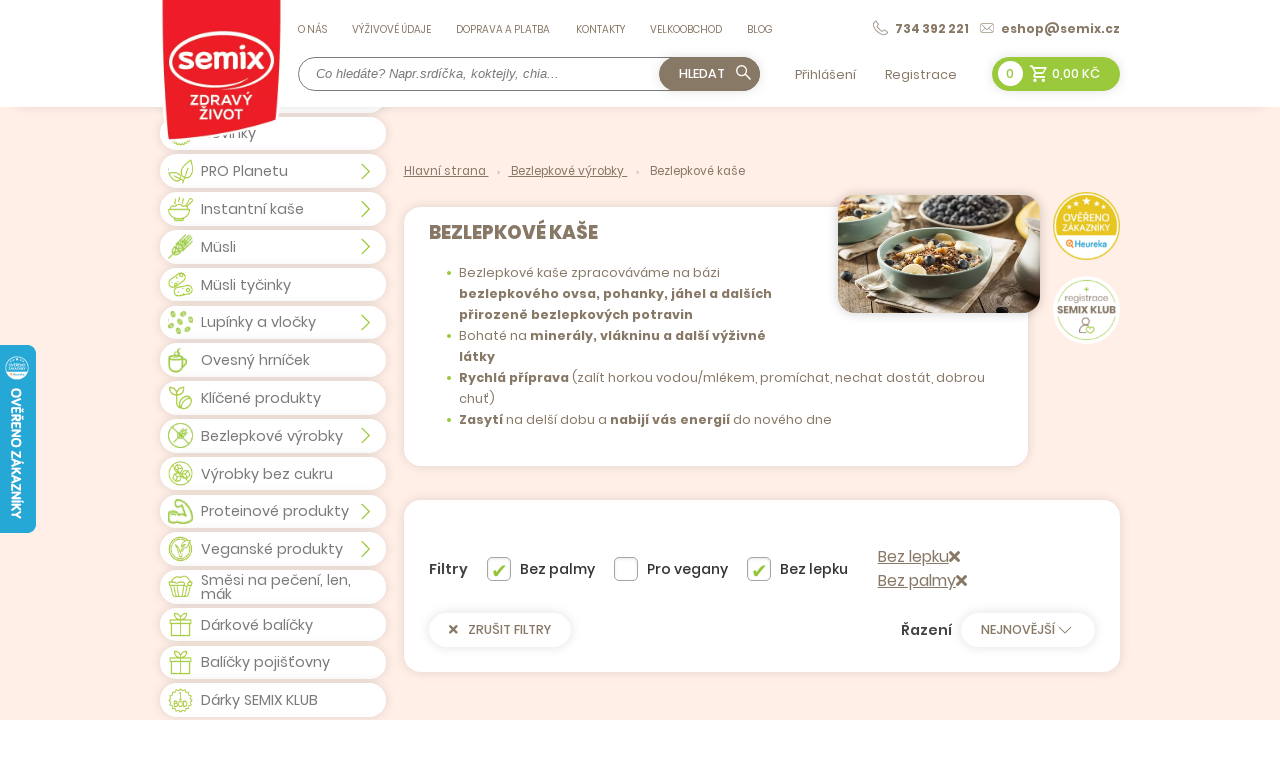

--- FILE ---
content_type: text/html; charset=utf-8
request_url: https://www.zdravyzivot.com/bezlepkove-kase?sort=8&filterOptionsNonSelectable%5B37%5D%5B0%5D=1&filterOptionsNonSelectable%5B41%5D=5
body_size: 14761
content:
<!DOCTYPE html> <html lang="cs"> <head> <meta charset="utf-8"> <meta name="viewport" content="width=device-width, initial-scale=1"> <meta name="author" content="ZdravýŽivot.com & IMPnet"> <meta name="copyright" content="ZdravýŽivot.com"> <meta name="application-name" content="ZdravýŽivot.com"> <!-- LH1 --> <meta property="og:url" content="https://www.zdravyzivot.com/bezlepkove-kase"> <meta property="og:type" content="website"> <meta property="og:title" content="Bezlepkové kaše"> <meta property="og:description" content="Máme výborné bezlepkové instantní kaše. ✅ Jsou opravdu výborné a mají super složení. ✅ Zasytí na dlouhou dobu a jejich příprava je extra rychlá. ✅ Více v e-shopu ZdravýŽivot.com."> <meta property="og:image" content="https://www.zdravyzivot.com/www/upload/categories/frontimages/20200807021221585.jpg"> <!-- LH1 --> <link rel="manifest" href="/manifest.webmanifest"> <link rel="shortcut icon" href="/www/upload/favicons/20210107113312496.ico"> <link rel="apple-touch-icon" sizes="57x57" href="/www/upload/favicons/57/20210107113312496.png"> <link rel="apple-touch-icon" sizes="60x60" href="/www/upload/favicons/60/20210107113312496.png"> <link rel="apple-touch-icon" sizes="72x72" href="/www/upload/favicons/72/20210107113312496.png"> <link rel="apple-touch-icon" sizes="76x76" href="/www/upload/favicons/76/20210107113312496.png"> <link rel="apple-touch-icon" sizes="114x114" href="/www/upload/favicons/114/20210107113312496.png"> <link rel="apple-touch-icon" sizes="120x120}" href="/www/upload/favicons/120/20210107113312496.png"> <link rel="apple-touch-icon" sizes="144x144" href="/www/upload/favicons/144/20210107113312496.png"> <link rel="apple-touch-icon" sizes="152x152" href="/www/upload/favicons/152/20210107113312496.png"> <link rel="icon" type="image/png" sizes="16x16" href="/www/upload/favicons/16/20210107113312496.png"> <link rel="icon" type="image/png" sizes="32x32" href="/www/upload/favicons/32/20210107113312496.png"> <link rel="icon" type="image/png" sizes="96x96" href="/www/upload/favicons/96/20210107113312496.png"> <link rel="icon" type="image/png" sizes="128x128" href="/www/upload/favicons/128/20210107113312496.png"> <link rel="icon" type="image/png" sizes="196x196" href="/www/upload/favicons/196/20210107113312496.png"> <meta name="msapplication-square70x70logo" content="/www/upload/favicons/70/20210107113312496.png"> <meta name="msapplication-TileImage" content="/www/upload/favicons/144/20210107113312496.png"> <meta name="msapplication-square150x150logo" content="/www/upload/favicons/150/20210107113312496.png"> <meta name="msapplication-square310x310logo" content="/www/upload/favicons/310/20210107113312496.png"> <script>
  dataLayer = [];
  dataLayer.push( { 'impnet' : {
      "cart": [],
      "visitorType": "low-value"
  } } );      
</script> <script src="/www/frontend/CookieBar_cs/CookieBar.js"></script> <link rel="preload" href="/www/frontend/cache/cssloader-7680d954031d.css?1743245157" as="style"> <link rel="stylesheet" href="/www/frontend/cache/cssloader-7680d954031d.css?1743245157" type="text/css" media="screen"> <link rel="preload" href="/www/frontend/cache/jsloader-518b9cad30cf.js?1652249569" as="script"> <script type="text/javascript" src="/www/frontend/cache/jsloader-518b9cad30cf.js?1652249569"></script> <script>
/*  dataLayer.push( { 'impnet' : {
    "pageType": "category"
  }});*/


// Measure product views / impressions
dataLayer.push({ ecommerce: null });  // Clear the previous ecommerce object.
dataLayer.push({
  'event': 'view_item_list',
  'ecommerce': {
    'items': [
      {
        'item_name': "Rýžová kaše malinová 4x65 g", // Name or ID is required.
        'item_id': 11837,
        'variant_id': 11837,
        'price': 35.45,
        'item_brand': "SEMIX",
        'item_category': "Bezlepkové výrobky",
        'item_category2': "Bezlepkové kaše",
        'quantity': '1'
      },
      {
        'item_name': "Pohanková kaše čokoládová 4x 65 g", // Name or ID is required.
        'item_id': 11901,
        'variant_id': 11901,
        'price': 39.93,
        'item_brand': "SEMIX",
        'item_category': "Instantní kaše",
        'quantity': '1'
      },
      {
        'item_name': "Třízrnná kaše  natural 4x65 g", // Name or ID is required.
        'item_id': 11902,
        'variant_id': 11902,
        'price': 39.93,
        'item_brand': "SEMIX",
        'item_category': "Bezlepkové výrobky",
        'quantity': '1'
      },
      {
        'item_name': "Mix - bezlepkové kaše 4x65 g", // Name or ID is required.
        'item_id': 11921,
        'variant_id': 11921,
        'price': 43.830000000000005,
        'item_brand': "SEMIX",
        'item_category': "Instantní kaše",
        'quantity': '1'
      },
      {
        'item_name': "Bezlepková kaše vícezrnná 65 g", // Name or ID is required.
        'item_id': 11929,
        'variant_id': 11929,
        'price': 18,
        'item_brand': "SEMIX",
        'item_category': "Veganské produkty",
        'quantity': '1'
      },
      {
        'item_name': "Třízrnná kaše  natural 65 g", // Name or ID is required.
        'item_id': 11934,
        'variant_id': 11934,
        'price': 16,
        'item_brand': "SEMIX",
        'item_category': "Instantní kaše",
        'quantity': '1'
      },
      {
        'item_name': "Pohanková kaše čokoládová bez lepku 65 g", // Name or ID is required.
        'item_id': 11935,
        'variant_id': 11935,
        'price': 20,
        'item_brand': "SEMIX",
        'item_category': "Instantní kaše",
        'quantity': '1'
      },
      {
        'item_name': "CHIA KAŠE jablko a skořice bez lepku 65 g", // Name or ID is required.
        'item_id': 11952,
        'variant_id': 11952,
        'price': 19,
        'item_brand': "SEMIX",
        'item_category': "Instantní kaše",
        'quantity': '1'
      },
      {
        'item_name': "Čočková kaše 65 g", // Name or ID is required.
        'item_id': 11971,
        'variant_id': 11971,
        'price': 12.73,
        'item_brand': "SEMIX",
        'item_category': "Instantní kaše",
        'quantity': '1'
      },
      {
        'item_name': "Ovesná kaše omega3 s kokosem bez lepku 65 g", // Name or ID is required.
        'item_id': 11974,
        'variant_id': 11974,
        'price': 16,
        'item_brand': "SEMIX",
        'item_category': "Instantní kaše",
        'quantity': '1'
      },
      {
        'item_name': "Ovesná kaše omega3 s rakytníkem bez lepku 65 g", // Name or ID is required.
        'item_id': 11975,
        'variant_id': 11975,
        'price': 16,
        'item_brand': "SEMIX",
        'item_category': "Instantní kaše",
        'quantity': '1'
      },
      {
        'item_name': "Ovesná kaše omega3 s kustovnicí bez lepku 65 g", // Name or ID is required.
        'item_id': 11976,
        'variant_id': 11976,
        'price': 16,
        'item_brand': "SEMIX",
        'item_category': "Instantní kaše",
        'quantity': '1'
      },
      {
        'item_name': "Ovesná kaše omega3 s čokoládou a kešu ořechy bez lepku 65 g", // Name or ID is required.
        'item_id': 11977,
        'variant_id': 11977,
        'price': 16,
        'item_brand': "SEMIX",
        'item_category': "Bezlepkové výrobky",
        'item_category2': "Bezlepkové kaše",
        'quantity': '1'
      },
      {
        'item_name': "Klíčená pohanková kaše s pekanovými ořechy bez lepku 65 g", // Name or ID is required.
        'item_id': 11978,
        'variant_id': 11978,
        'price': 23,
        'item_brand': "SEMIX",
        'item_category': "Instantní kaše",
        'quantity': '1'
      },
      {
        'item_name': "Rýžová kaše s malinami bez lepku 65 g", // Name or ID is required.
        'item_id': 11986,
        'variant_id': 11986,
        'price': 19,
        'item_brand': "SEMIX",
        'item_category': "Veganské produkty",
        'quantity': '1'
      },
      {
        'item_name': "Rýžová kaše s meruňkami bez lepku 65 g", // Name or ID is required.
        'item_id': 11989,
        'variant_id': 11989,
        'price': 19,
        'item_brand': "SEMIX",
        'item_category': "Veganské produkty",
        'quantity': '1'
      },
      {
        'item_name': "Rýžová kaše s ovocem bez lepku 65 g", // Name or ID is required.
        'item_id': 11990,
        'variant_id': 11990,
        'price': 12.57,
        'item_brand': "SEMIX",
        'item_category': "Bezlepkové výrobky",
        'quantity': '1'
      },
      {
        'item_name': "Ovesná kaše s čokoládou, kešu ořechy a lněným semínkem bez lepku 65 g", // Name or ID is required.
        'item_id': 12003,
        'variant_id': 12003,
        'price': 14.6,
        'item_brand': "SEMIX",
        'item_category': "Instantní kaše",
        'quantity': '1'
      },
      {
        'item_name': "Ovesná kaše s rakytníkem a lněným semínkem bez lepku 65 g", // Name or ID is required.
        'item_id': 12004,
        'variant_id': 12004,
        'price': 16,
        'item_brand': "SEMIX",
        'item_category': "Instantní kaše",
        'quantity': '1'
      },
      {
        'item_name': "Ovesná kaše pro děti s vápníkem a ovocem bez lepku 50 g", // Name or ID is required.
        'item_id': 12005,
        'variant_id': 12005,
        'price': 15,
        'item_brand': "SEMIX",
        'item_category': "Instantní kaše",
        'quantity': '1'
      },
      {
        'item_name': "Ovesná kaše s rakytníkem bez lepku 65 g", // Name or ID is required.
        'item_id': 12018,
        'variant_id': 12018,
        'price': 9.639999999999999,
        'item_brand': "SEMIX",
        'item_category': "Instantní kaše",
        'quantity': '1'
      },
      {
        'item_name': "Ovesná kaše s čokoládou a kešu ořechy bez lepku", // Name or ID is required.
        'item_id': 12019,
        'variant_id': 12019,
        'price': 9.639999999999999,
        'item_brand': "SEMIX",
        'item_category': "Instantní kaše",
        'quantity': '1'
      },
      {
        'item_name': "Ovesná kaše pro děti s čokoládou a banánem bez lepku 50 g", // Name or ID is required.
        'item_id': 12109,
        'variant_id': 12109,
        'price': 15,
        'item_brand': "SEMIX",
        'item_category': "Instantní kaše",
        'item_category2': "Ovesné kaše",
        'quantity': '1'
      },
      {
        'item_name': "VÝPRODEJ- Ovesná kaše pro děti s vápníkem a ovocem bez lepku 50 g", // Name or ID is required.
        'item_id': 12151,
        'variant_id': 12151,
        'price': 4.869999999999999,
        'item_brand': "SEMIX",
        'item_category': "Instantní kaše",
        'quantity': '1'
      },
      {
        'item_name': "VÝPRODEJ- Ovesná kaše s rakytníkem a lněným semínkem bez lepku 65 g", // Name or ID is required.
        'item_id': 12152,
        'variant_id': 12152,
        'price': 4.869999999999999,
        'item_brand': "SEMIX",
        'item_category': "Instantní kaše",
        'quantity': '1'
      },
      {
        'item_name': "VÝPRODEJ- Ovesná kaše s kokosem bez lepku 65 g", // Name or ID is required.
        'item_id': 12183,
        'variant_id': 12183,
        'price': 4.869999999999999,
        'item_brand': "SEMIX",
        'item_category': "Instantní kaše",
        'quantity': '1'
      },
      {
        'item_name': "VÝPRODEJ- Ovesná kaše s kustovnicí bez lepku 65 g", // Name or ID is required.
        'item_id': 12184,
        'variant_id': 12184,
        'price': 4.869999999999999,
        'item_brand': "SEMIX",
        'item_category': "Instantní kaše",
        'quantity': '1'
      },
      {
        'item_name': "Rýžová kaše s ovocem 450 g", // Name or ID is required.
        'item_id': 228263,
        'variant_id': 227168,
        'price': 0,
        'item_brand': "SEMIX",
        'item_category': "Instantní kaše",
        'quantity': '1'
      },
      {
        'item_name': "Klíčená pohanková kaše s pekanovými ořechy bez lepku 550 g ", // Name or ID is required.
        'item_id': 228265,
        'variant_id': 227170,
        'price': 101.50999999999999,
        'item_brand': "SEMIX",
        'item_category': "Bezlepkové výrobky",
        'item_category2': "Bezlepkové kaše",
        'quantity': '1'
      },
      {
        'item_name': "Kaše z klíčeného ovsa a quinoy s jablkem a skořicí bez lepku 65 g", // Name or ID is required.
        'item_id': 969922,
        'variant_id': 968827,
        'price': 17.9,
        'item_brand': "SEMIX",
        'item_category': "Instantní kaše",
        'quantity': '1'
      },
      {
        'item_name': "Kaše z klíčeného ovsa a quinoy oříšková bez lepku 65 g", // Name or ID is required.
        'item_id': 2213051,
        'variant_id': 2211956,
        'price': 17.9,
        'item_brand': "SEMIX",
        'item_category': "Instantní kaše",
        'quantity': '1'
      },
      {
        'item_name': "Kaše z klíčeného ovsa a quinoy s kakaovými boby a datlemi bez lepku 65 g", // Name or ID is required.
        'item_id': 5457985,
        'variant_id': 5456887,
        'price': 17.9,
        'item_brand': "SEMIX",
        'item_category': "Instantní kaše",
        'quantity': '1'
      },
      {
        'item_name': "Ovesná kaše s kokosem bez lepku 500 g", // Name or ID is required.
        'item_id': 5868399,
        'variant_id': 5867301,
        'price': 55.9,
        'item_brand': "SEMIX",
        'item_category': "Instantní kaše",
        'quantity': '1'
      },
      {
        'item_name': "Kaše z klíčeného ovsa s chia, kokosem a jahodami bez lepku 500 g", // Name or ID is required.
        'item_id': 68274432,
        'variant_id': 68273270,
        'price': 89,
        'item_brand': "SEMIX",
        'item_category': "Instantní kaše",
        'quantity': '1'
      }
      ]
  }
});

</script> <meta name="google-site-verification" content="hTNstFm1YCvmeiUSr4g081cAtnlrBT8UHVkuGJHQzwo"> <link rel="preload" as="font" crossorigin="anonymous" type="font/woff" href="/www/frontend/fonts/Poppins-Regular.woff"> <link rel="preload" as="font" crossorigin="anonymous" type="font/woff" href="/www/frontend/fonts/Poppins-Bold.woff"> <link rel="preload" as="font" crossorigin="anonymous" type="font/woff" href="/www/frontend/fonts/Poppins-Medium.woff"> <link rel="preload" as="font" crossorigin="anonymous" type="font/woff" href="/www/frontend/fonts/materialdesignicons-webfont.woff?v=5.3.45"> <link rel="preload" as="font" crossorigin="anonymous" type="font/woff" href="/www/frontend/fonts/Poppins-Black.woff"> <link rel="preload" as="font" crossorigin="anonymous" type="font/woff" href="/www/frontend/fonts/Poppins-Light.woff"> <link rel="preload" as="font" crossorigin="anonymous" type="font/woff" href="/www/frontend/webfonts/fa-solid-900.woff"> <link rel="preload" as="font" crossorigin="anonymous" type="font/woff2" href="/www/frontend/fonts/Poppins-Regular.woff2"> <link rel="preload" as="font" crossorigin="anonymous" type="font/woff2" href="/www/frontend/fonts/Poppins-Bold.woff2"> <link rel="preload" as="font" crossorigin="anonymous" type="font/woff2" href="/www/frontend/fonts/Poppins-Medium.woff2"> <link rel="preload" as="font" crossorigin="anonymous" type="font/woff2" href="/www/frontend/fonts/materialdesignicons-webfont.woff2?v=5.3.45"> <link rel="preload" as="font" crossorigin="anonymous" type="font/woff2" href="/www/frontend/fonts/Poppins-Black.woff2"> <link rel="preload" as="font" crossorigin="anonymous" type="font/woff2" href="/www/frontend/fonts/Poppins-Light.woff2"> <link rel="preload" as="font" crossorigin="anonymous" type="font/woff2" href="/www/frontend/webfonts/fa-solid-900.woff2"> <meta name="description" content="Máme výborné bezlepkové instantní kaše. ✅ Jsou opravdu výborné a mají super složení. ✅ Zasytí na dlouhou dobu a jejich příprava je extra rychlá. ✅ Více v e-shopu ZdravýŽivot.com."> <meta name="keywords" content="Bezlepkové instantní kaše"> <title id="snippet--metaSnippet"> Bezlepkové instantní kaše - Bez lepku: 1, Bez palmy: 5 | ZdravýŽivot.com</title> <link rel="canonical" href="https://www.zdravyzivot.com/bezlepkove-kase"> <link rel="apple-touch-icon-precomposed" href="/www/frontend/images/ico/apple-touch-icon.png"> </head> <body class="frontend-category frontend-category-93"> <header> <section class="top-bar" data-uk-sticky="offset: -1"> <div class="container"> <div class="uk-grid-small" data-uk-grid> <div class="uk-width-auto"> <div class="logo"> <a href="/"> <picture> <source data-srcset="/www/frontend/images/logo.webp" type="image/webp"> <img data-src="/www/frontend/images/logo.png" loading="lazy" alt="logo"> </picture> </a> </div> </div> <div class="uk-width-expand"> <div class="top"> <nav class="uk-navbar-container" data-uk-navbar> <div class="uk-navbar-left"> <ul class="uk-navbar-nav uk-visible@m"> <li class=" " > <a href="https://www.zdravyzivot.com/o-nas" >O nás </a> </li> <li class=" " > <a href="https://www.zdravyzivot.com/vyzivove-udaje" >Výživové údaje </a> </li> <li class=" " > <a href="https://www.zdravyzivot.com/doprava-a-platba-1" >Doprava a platba </a> </li> <li class=" " > <a href="https://www.zdravyzivot.com/kontakty" >Kontakty </a> </li> <li class=" " > <a href="https://www.zdravyzivot.com/pro-prodejce" >Velkoobchod </a> </li> <li class=" " > <a href="https://www.zdravyzivot.com/blog" >Blog </a> </li> </ul> </div> </nav> <div class="contact-pack"> <a href="tel:734 392 221"><img data-src="/www/frontend/images/tel.svg" alt="ico" loading="lazy" data-uk-svg><span>734 392 221</span></a> <a href="mailto:eshop@semix.cz"><img data-src="/www/frontend/images/mail.svg" alt="ico" loading="lazy" data-uk-svg><span>eshop@semix.cz</span></a> </div> <div class="basket-pack uk-hidden@m"> <div id="snippet--basketWidget1"><div id="snippet-basketWidget-"> <div class="uk-position-relative"> <a href="/nakupni-kosik" class="button green"> <span class="number">0</span> <i class="mdi mdi-cart-outline"></i> <span class="price">0,00 Kč</span> </a> </div> </div></div> </div> </div> <div class="bottom"> <div class="search-pack uk-visible@m"> <form action="/hledani" method="post" class="" id="frm-searchForm"> <input id="search-autocomplete" class="" type="search" placeholder="Co hledáte? Napr.srdíčka, koktejly, chia..." name="searched"> <script>
  $( document ).ready( function ()
  {	  
    // AJAX
    $( '#search-autocomplete' ).autocomplete(
      {
        minChars: 3,
        width: 380,
        maxHeight: 900,
        paramName: 'search',
        serviceUrl: "\/transfer\/autocomplete2\/",
        // Co se stane po vyberu polozky?
        onSelect: function ( suggestion )
        {
          window.location.href = suggestion.data.url;
        },
        // Formatovani vysledku:
        formatResult: function( suggestion, currentValue )
        {
          var image = '<img loading="lazy" data-src="' + suggestion.data.image_or_placeholder + '">';
          var right = '<div class="text-right">' + suggestion.value + '<b>' + suggestion.data.count + '</b><span class="naseptavac-special uk-float-right">' + suggestion.data.special + '</span></div>';
          var body = '<div></div>';
          var output = '<div class="' + suggestion.data.class + '"><h3>' + image + right + '</h3>' + body + '</div>';
          return output;
        }

      });

    $( '#search-autocomplete2' ).autocomplete(
      {
        minChars: 3,
        width: 380,
        maxHeight: 900,
        paramName: 'search',
        serviceUrl: "\/transfer\/autocomplete2\/",
        // Co se stane po vyberu polozky?
        onSelect: function ( suggestion )
        {
          window.location.href = suggestion.data.url;
        },
        // Formatovani vysledku:
        formatResult: function( suggestion, currentValue )
        {
          var image = '<img loading="lazy" data-src="' + suggestion.data.image_or_placeholder + '">';
          var right = '<div class="text-right">' + suggestion.value + '<b>' + suggestion.data.count + '</b><span class="naseptavac-special uk-float-right">' + suggestion.data.special + '</span></div>';
          var body = '<div></div>';
          var output = '<div class="' + suggestion.data.class + '"><h3>' + image + right + '</h3>' + body + '</div>';
          return output;
        }

      });
  
  });
</script>  <span> <button class="button brown" type="submit" name="search" value=" "> Hledat <img data-src="/www/frontend/images/search.svg" loading="lazy" alt="search" data-uk-svg> </button> </span> <input type="hidden" name="_do" value="searchForm-submit"><!--[if IE]><input type=IEbug disabled style="display:none"><![endif]--> </form> </div> <a class="button brown uk-hidden@m category-resp" data-uk-toggle="target: #offcanvas-category" href="#">Produkty<img data-src="/www/frontend/images/filter-variant-white.png" loading="lazy" alt="img"></a> <a class="button uk-hidden@m menu-resp" data-uk-navbar-toggle-icon data-uk-toggle="target: #offcanvas-menu" href="#">Menu</a> <div class="login-pack uk-visible@m"> <a href="/prihlaseni" class="login">Přihlášení</a> <a href="/registrace" class="registr">Registrace</a> </div> <div class="basket-pack uk-visible@m"> <div id="snippet--basketWidget2"><div id="snippet-basketWidget-"> <div class="uk-position-relative"> <a href="/nakupni-kosik" class="button green"> <span class="number">0</span> <i class="mdi mdi-cart-outline"></i> <span class="price">0,00 Kč</span> </a> </div> </div></div> </div> </div> </div> </div> </div> </section> <!--resposnive- menu --> <div id="offcanvas-menu" data-uk-offcanvas="mode: slide; overlay: true; flip: true"> <div class="uk-offcanvas-bar"> <div class="logo"> <a href=""> <picture> <source data-srcset="/www/frontend/images/logo.webp" type="image/webp"> <img data-src="/www/frontend/images/logo.png" loading="lazy" alt="logo"> </picture> </a> </div> <div class="login-pack"> <a href="/prihlaseni" class="login">Přihlášení</a> <a href="/registrace" class="registr">Registrace</a> </div> <ul class="uk-nav uk-nav-default uk-nav-parent-icon" uk-nav> <li class=" " > <a href="https://www.zdravyzivot.com/o-nas" >O nás </a> </li> <li class=" " > <a href="https://www.zdravyzivot.com/vyzivove-udaje" >Výživové údaje </a> </li> <li class=" " > <a href="https://www.zdravyzivot.com/doprava-a-platba-1" >Doprava a platba </a> </li> <li class=" " > <a href="https://www.zdravyzivot.com/kontakty" >Kontakty </a> </li> <li class=" " > <a href="https://www.zdravyzivot.com/pro-prodejce" >Velkoobchod </a> </li> <li class=" " > <a href="https://www.zdravyzivot.com/blog" >Blog </a> </li> </ul> </div> </div> <!--reaponsive -category --> <div id="offcanvas-category" uk-offcanvas="mode: slide; overlay: true; flip: true"> <div class="uk-offcanvas-bar"> <div class="logo"> <a href=""> <picture> <source data-srcset="/www/frontend/images/logo.webp" type="image/webp"> <img data-src="/www/frontend/images/logo.png" loading="lazy" alt="logo"> </picture> </a> </div> <div class="search-pack"> <form action="/hledani" method="post" class="" id="frm-searchForm2"> <input id="search-autocomplete2" class="" type="search" placeholder="Co hledáte? Napr.srdíčka, koktejly, chia..." name="searched"> <span> <button class="button brown" type="submit" name="search" value=" "> Hledat <img data-src="/www/frontend/images/search.svg" loading="lazy" alt="search" data-uk-svg> </button> </span> <input type="hidden" name="_do" value="searchForm2-submit"><!--[if IE]><input type=IEbug disabled style="display:none"><![endif]--> </form> </span> </div> <div class="category-menu"> <ul class="uk-nav uk-nav-default uk-nav-parent-icon" uk-nav> <li class=" "> <a href="/akce-2?sort=8&amp;filterOptionsNonSelectable%5B37%5D%5B0%5D=1&amp;filterOptionsNonSelectable%5B41%5D=5" > <span class="icon"> <picture> <source data-srcset="/www/upload/categories/frontimages/small/20210520071409347.webp" type="image/webp"> <img data-src="/www/upload/categories/frontimages/medium/20210520071409347.png" loading="lazy" alt="kategorie"> </picture> </span> <span class="text">Akce</span> </a> </li> <li class=" "> <a href="/novinky-1?sort=8&amp;filterOptionsNonSelectable%5B37%5D%5B0%5D=1&amp;filterOptionsNonSelectable%5B41%5D=5" > <span class="icon"> <picture> <source data-srcset="/www/upload/categories/frontimages/small/20210519100044139.webp" type="image/webp"> <img data-src="/www/upload/categories/frontimages/medium/20210519100044139.png" loading="lazy" alt="kategorie"> </picture> </span> <span class="text">Novinky</span> </a> </li> <li class="uk-parent "> <a href="/pro-planetu?sort=8&amp;filterOptionsNonSelectable%5B37%5D%5B0%5D=1&amp;filterOptionsNonSelectable%5B41%5D=5" data-uk-icon="chevron-down"> <span class="icon"> <picture> <source data-srcset="/www/upload/categories/frontimages/small/20230127081328844.webp" type="image/webp"> <img data-src="/www/upload/categories/frontimages/medium/20230127081328844.png" loading="lazy" alt="kategorie"> </picture> </span> <span class="text">PRO Planetu</span> </a> <ul class="uk-nav-sub"> <li> <div class="li-content"> <div class="uk-grid-small" data-uk-grid> <div class="uk-width-1-2@m"> <div class="uk-grid-small" data-uk-grid> <div class="uk-width-1-2"> <a href="/smesi-pro-planetu?sort=8&amp;filterOptionsNonSelectable%5B37%5D%5B0%5D=1&amp;filterOptionsNonSelectable%5B41%5D=5" class="menu-box"> <h3 class="button brown">Směsi PRO Planetu</h3> <div class="images"> <picture> <source data-srcset="/www/upload/categories/frontimages/small/20240314012101746.webp" type="image/webp"> <img data-src="/www/upload/categories/frontimages/medium/20240314012101746.jpg" loading="lazy" alt="picture"> </picture> </div> </a> </div> <div class="uk-width-1-2"> <a href="/svacinky-pro-planetu?sort=8&amp;filterOptionsNonSelectable%5B37%5D%5B0%5D=1&amp;filterOptionsNonSelectable%5B41%5D=5" class="menu-box"> <h3 class="button brown">Svačinky PRO Planetu</h3> <div class="images"> <picture> <source data-srcset="/www/upload/categories/frontimages/small/20250321104056746.webp" type="image/webp"> <img data-src="/www/upload/categories/frontimages/medium/20250321104056746.jpg" loading="lazy" alt="picture"> </picture> </div> </a> </div> <div class="uk-width-1-2"> <a href="/merch-pro-planetu-1?sort=8&amp;filterOptionsNonSelectable%5B37%5D%5B0%5D=1&amp;filterOptionsNonSelectable%5B41%5D=5" class="menu-box"> <h3 class="button brown">Merch PRO Planetu</h3> <div class="images"> <picture> <source data-srcset="/www/upload/categories/frontimages/small/20240226105332234.webp" type="image/webp"> <img data-src="/www/upload/categories/frontimages/medium/20240226105332234.jpg" loading="lazy" alt="picture"> </picture> </div> </a> </div> </div> </div> </div> </li> </ul> </li> <li class="uk-parent "> <a href="/instantni-kase?sort=8&amp;filterOptionsNonSelectable%5B37%5D%5B0%5D=1&amp;filterOptionsNonSelectable%5B41%5D=5" data-uk-icon="chevron-down"> <span class="icon"> <picture> <source data-srcset="/www/upload/categories/frontimages/small/20250127033518865.webp" type="image/webp"> <img data-src="/www/upload/categories/frontimages/medium/20250127033518865.png" loading="lazy" alt="kategorie"> </picture> </span> <span class="text">Instantní kaše</span> </a> <ul class="uk-nav-sub"> <li> <div class="li-content"> <div class="uk-grid-small" data-uk-grid> <div class="uk-width-1-2@m"> <div class="uk-grid-small" data-uk-grid> <div class="uk-width-1-2"> <a href="/ovesne-kase?sort=8&amp;filterOptionsNonSelectable%5B37%5D%5B0%5D=1&amp;filterOptionsNonSelectable%5B41%5D=5" class="menu-box"> <h3 class="button brown">Ovesné kaše</h3> <div class="images"> <picture> <source data-srcset="/www/upload/categories/frontimages/small/20200807112959324.webp" type="image/webp"> <img data-src="/www/upload/categories/frontimages/medium/20200807112959324.jpg" loading="lazy" alt="picture"> </picture> </div> </a> </div> <div class="uk-width-1-2"> <a href="/pohankove-kase?sort=8&amp;filterOptionsNonSelectable%5B37%5D%5B0%5D=1&amp;filterOptionsNonSelectable%5B41%5D=5" class="menu-box"> <h3 class="button brown">Pohankové kaše</h3> <div class="images"> <picture> <source data-srcset="/www/upload/categories/frontimages/small/20200807121356145.webp" type="image/webp"> <img data-src="/www/upload/categories/frontimages/medium/20200807121356145.jpg" loading="lazy" alt="picture"> </picture> </div> </a> </div> <div class="uk-width-1-2"> <a href="/ryzove-kase?sort=8&amp;filterOptionsNonSelectable%5B37%5D%5B0%5D=1&amp;filterOptionsNonSelectable%5B41%5D=5" class="menu-box"> <h3 class="button brown">Rýžové kaše</h3> <div class="images"> <picture> <source data-srcset="/www/upload/categories/frontimages/small/20200805023721503.webp" type="image/webp"> <img data-src="/www/upload/categories/frontimages/medium/20200805023721503.jpeg" loading="lazy" alt="picture"> </picture> </div> </a> </div> <div class="uk-width-1-2"> <a href="/vicezrnna-kase?sort=8&amp;filterOptionsNonSelectable%5B37%5D%5B0%5D=1&amp;filterOptionsNonSelectable%5B41%5D=5" class="menu-box"> <h3 class="button brown">Vícezrnné kaše</h3> <div class="images"> <picture> <source data-srcset="/www/upload/categories/frontimages/small/2020080701410128.webp" type="image/webp"> <img data-src="/www/upload/categories/frontimages/medium/2020080701410128.jpg" loading="lazy" alt="picture"> </picture> </div> </a> </div> </div> </div> <div class="uk-width-1-2@m"> </div> </div> </div> </li> </ul> </li> <li class="uk-parent "> <a href="/musli?sort=8&amp;filterOptionsNonSelectable%5B37%5D%5B0%5D=1&amp;filterOptionsNonSelectable%5B41%5D=5" data-uk-icon="chevron-down"> <span class="icon"> <picture> <source data-srcset="/www/upload/categories/frontimages/small/20200730033900128.webp" type="image/webp"> <img data-src="/www/upload/categories/frontimages/medium/20200730033900128.png" loading="lazy" alt="kategorie"> </picture> </span> <span class="text">Müsli</span> </a> <ul class="uk-nav-sub"> <li> <div class="li-content"> <div class="uk-grid-small" data-uk-grid> <div class="uk-width-1-2@m"> <div class="uk-grid-small" data-uk-grid> <div class="uk-width-1-2"> <a href="/musli-srdicka?sort=8&amp;filterOptionsNonSelectable%5B37%5D%5B0%5D=1&amp;filterOptionsNonSelectable%5B41%5D=5" class="menu-box"> <h3 class="button brown">Müsli srdíčka</h3> <div class="images"> <picture> <source data-srcset="/www/upload/categories/frontimages/small/20200805024530594.webp" type="image/webp"> <img data-src="/www/upload/categories/frontimages/medium/20200805024530594.jpg" loading="lazy" alt="picture"> </picture> </div> </a> </div> <div class="uk-width-1-2"> <a href="/zapekane-musli?sort=8&amp;filterOptionsNonSelectable%5B37%5D%5B0%5D=1&amp;filterOptionsNonSelectable%5B41%5D=5" class="menu-box"> <h3 class="button brown">Zapékané müsli</h3> <div class="images"> <picture> <source data-srcset="/www/upload/categories/frontimages/small/20200805021913737.webp" type="image/webp"> <img data-src="/www/upload/categories/frontimages/medium/20200805021913737.jpg" loading="lazy" alt="picture"> </picture> </div> </a> </div> <div class="uk-width-1-2"> <a href="/klicene-musli?sort=8&amp;filterOptionsNonSelectable%5B37%5D%5B0%5D=1&amp;filterOptionsNonSelectable%5B41%5D=5" class="menu-box"> <h3 class="button brown">Klíčené müsli</h3> <div class="images"> <picture> <source data-srcset="/www/upload/categories/frontimages/small/20200807012914857.webp" type="image/webp"> <img data-src="/www/upload/categories/frontimages/medium/20200807012914857.jpg" loading="lazy" alt="picture"> </picture> </div> </a> </div> <div class="uk-width-1-2"> <a href="/sypane-musli?sort=8&amp;filterOptionsNonSelectable%5B37%5D%5B0%5D=1&amp;filterOptionsNonSelectable%5B41%5D=5" class="menu-box"> <h3 class="button brown">Sypané müsli</h3> <div class="images"> <picture> <source data-srcset="/www/upload/categories/frontimages/small/20200807010507623.webp" type="image/webp"> <img data-src="/www/upload/categories/frontimages/medium/20200807010507623.jpg" loading="lazy" alt="picture"> </picture> </div> </a> </div> </div> </div> <div class="uk-width-1-2@m"> </div> </div> </div> </li> </ul> </li> <li class=" "> <a href="/mini-musli-tycinky?sort=8&amp;filterOptionsNonSelectable%5B37%5D%5B0%5D=1&amp;filterOptionsNonSelectable%5B41%5D=5" > <span class="icon"> <picture> <source data-srcset="/www/upload/categories/frontimages/small/20230915030832309.webp" type="image/webp"> <img data-src="/www/upload/categories/frontimages/medium/20230915030832309.png" loading="lazy" alt="kategorie"> </picture> </span> <span class="text">Müsli tyčinky</span> </a> </li> <li class="uk-parent "> <a href="/lupinky-a-vlocky?sort=8&amp;filterOptionsNonSelectable%5B37%5D%5B0%5D=1&amp;filterOptionsNonSelectable%5B41%5D=5" data-uk-icon="chevron-down"> <span class="icon"> <picture> <source data-srcset="/www/upload/categories/frontimages/small/20200730033745186.webp" type="image/webp"> <img data-src="/www/upload/categories/frontimages/medium/20200730033745186.png" loading="lazy" alt="kategorie"> </picture> </span> <span class="text">Lupínky a vločky</span> </a> <ul class="uk-nav-sub"> <li> <div class="li-content"> <div class="uk-grid-small" data-uk-grid> <div class="uk-width-1-2@m"> <div class="uk-grid-small" data-uk-grid> <div class="uk-width-1-2"> <a href="/ovesne?sort=8&amp;filterOptionsNonSelectable%5B37%5D%5B0%5D=1&amp;filterOptionsNonSelectable%5B41%5D=5" class="menu-box"> <h3 class="button brown">Ovesné </h3> <div class="images"> <picture> <source data-srcset="/www/upload/categories/frontimages/small/2020080711012126.webp" type="image/webp"> <img data-src="/www/upload/categories/frontimages/medium/2020080711012126.jpg" loading="lazy" alt="picture"> </picture> </div> </a> </div> <div class="uk-width-1-2"> <a href="/psenicne?sort=8&amp;filterOptionsNonSelectable%5B37%5D%5B0%5D=1&amp;filterOptionsNonSelectable%5B41%5D=5" class="menu-box"> <h3 class="button brown">Pšeničné </h3> <div class="images"> <picture> <source data-srcset="/www/upload/categories/frontimages/small/2020080711042437.webp" type="image/webp"> <img data-src="/www/upload/categories/frontimages/medium/2020080711042437.jpg" loading="lazy" alt="picture"> </picture> </div> </a> </div> <div class="uk-width-1-2"> <a href="/pohankove?sort=8&amp;filterOptionsNonSelectable%5B37%5D%5B0%5D=1&amp;filterOptionsNonSelectable%5B41%5D=5" class="menu-box"> <h3 class="button brown">Pohankové </h3> <div class="images"> <picture> <source data-srcset="/www/upload/categories/frontimages/small/20200807111235420.webp" type="image/webp"> <img data-src="/www/upload/categories/frontimages/medium/20200807111235420.jpg" loading="lazy" alt="picture"> </picture> </div> </a> </div> <div class="uk-width-1-2"> <a href="/jecne?sort=8&amp;filterOptionsNonSelectable%5B37%5D%5B0%5D=1&amp;filterOptionsNonSelectable%5B41%5D=5" class="menu-box"> <h3 class="button brown">Ječné a jáhlové</h3> <div class="images"> <picture> <source data-srcset="/www/upload/categories/frontimages/small/20200818080203652.webp" type="image/webp"> <img data-src="/www/upload/categories/frontimages/medium/20200818080203652.jpg" loading="lazy" alt="picture"> </picture> </div> </a> </div> </div> </div> <div class="uk-width-1-2@m"> <a href="/bio-vlocky-lupinky?sort=8&amp;filterOptionsNonSelectable%5B37%5D%5B0%5D=1&amp;filterOptionsNonSelectable%5B41%5D=5" class="menu-box-big"> <picture> <source data-srcset="/www/upload/categories/frontimages/small/20200807112709708.webp" type="image/webp"> <img data-src="/www/upload/categories/frontimages/medium/20200807112709708.jpg" loading="lazy" alt="picture"> </picture> </a> </div> </div> </div> </li> </ul> </li> <li class=" "> <a href="/ovesny-hrnicek-1?sort=8&amp;filterOptionsNonSelectable%5B37%5D%5B0%5D=1&amp;filterOptionsNonSelectable%5B41%5D=5" > <span class="icon"> <picture> <source data-srcset="/www/upload/categories/frontimages/small/20200730033839162.webp" type="image/webp"> <img data-src="/www/upload/categories/frontimages/medium/20200730033839162.png" loading="lazy" alt="kategorie"> </picture> </span> <span class="text">Ovesný hrníček</span> </a> </li> <li class=" "> <a href="/klicene-produkty?sort=8&amp;filterOptionsNonSelectable%5B37%5D%5B0%5D=1&amp;filterOptionsNonSelectable%5B41%5D=5" > <span class="icon"> <picture> <source data-srcset="/www/upload/categories/frontimages/small/20210325080239465.webp" type="image/webp"> <img data-src="/www/upload/categories/frontimages/medium/20210325080239465.png" loading="lazy" alt="kategorie"> </picture> </span> <span class="text">Klíčené produkty</span> </a> </li> <li class="uk-parent "> <a href="/bezlepkove-vyrobky?sort=8&amp;filterOptionsNonSelectable%5B37%5D%5B0%5D=1&amp;filterOptionsNonSelectable%5B41%5D=5" data-uk-icon="chevron-down"> <span class="icon"> <picture> <source data-srcset="/www/upload/categories/frontimages/small/20200730033822109.webp" type="image/webp"> <img data-src="/www/upload/categories/frontimages/medium/20200730033822109.png" loading="lazy" alt="kategorie"> </picture> </span> <span class="text">Bezlepkové výrobky</span> </a> <ul class="uk-nav-sub"> <li> <div class="li-content"> <div class="uk-grid-small" data-uk-grid> <div class="uk-width-1-2@m"> <div class="uk-grid-small" data-uk-grid> <div class="uk-width-1-2"> <a href="/bezlepkove-snacky?sort=8&amp;filterOptionsNonSelectable%5B37%5D%5B0%5D=1&amp;filterOptionsNonSelectable%5B41%5D=5" class="menu-box"> <h3 class="button brown">Bezlepkové snacky</h3> <div class="images"> <picture> <source data-srcset="/www/upload/categories/frontimages/small/2024032203110583.webp" type="image/webp"> <img data-src="/www/upload/categories/frontimages/medium/2024032203110583.jpg" loading="lazy" alt="picture"> </picture> </div> </a> </div> <div class="uk-width-1-2"> <a href="/ovesny-hrnicek?sort=8&amp;filterOptionsNonSelectable%5B37%5D%5B0%5D=1&amp;filterOptionsNonSelectable%5B41%5D=5" class="menu-box"> <h3 class="button brown">Ovesný hrníček</h3> <div class="images"> <picture> <source data-srcset="/www/upload/categories/frontimages/small/20200807033023494.webp" type="image/webp"> <img data-src="/www/upload/categories/frontimages/medium/20200807033023494.jpeg" loading="lazy" alt="picture"> </picture> </div> </a> </div> <div class="uk-width-1-2"> <a href="/bezlepkove-vlocky?sort=8&amp;filterOptionsNonSelectable%5B37%5D%5B0%5D=1&amp;filterOptionsNonSelectable%5B41%5D=5" class="menu-box"> <h3 class="button brown">Bezlepkové vločky</h3> <div class="images"> <picture> <source data-srcset="/www/upload/categories/frontimages/small/20200810065418437.webp" type="image/webp"> <img data-src="/www/upload/categories/frontimages/medium/20200810065418437.jpg" loading="lazy" alt="picture"> </picture> </div> </a> </div> <div class="uk-width-1-2"> <a href="/bezlepkove-musli?sort=8&amp;filterOptionsNonSelectable%5B37%5D%5B0%5D=1&amp;filterOptionsNonSelectable%5B41%5D=5" class="menu-box"> <h3 class="button brown">Bezlepkové müsli</h3> <div class="images"> <picture> <source data-srcset="/www/upload/categories/frontimages/small/20200810065720241.webp" type="image/webp"> <img data-src="/www/upload/categories/frontimages/medium/20200810065720241.jpg" loading="lazy" alt="picture"> </picture> </div> </a> </div> </div> </div> <div class="uk-width-1-2@m"> <a href="/bezlepkove-kase?sort=8&amp;filterOptionsNonSelectable%5B37%5D%5B0%5D=1&amp;filterOptionsNonSelectable%5B41%5D=5" class="menu-box-big"> <picture> <source data-srcset="/www/upload/categories/frontimages/small/20200807021221585.webp" type="image/webp"> <img data-src="/www/upload/categories/frontimages/medium/20200807021221585.jpg" loading="lazy" alt="picture"> </picture> </a> <a href="/bezlepkove-smesi?sort=8&amp;filterOptionsNonSelectable%5B37%5D%5B0%5D=1&amp;filterOptionsNonSelectable%5B41%5D=5" class="menu-box-big"> <picture> <source data-srcset="/www/upload/categories/frontimages/small/20200810065839270.webp" type="image/webp"> <img data-src="/www/upload/categories/frontimages/medium/20200810065839270.jpg" loading="lazy" alt="picture"> </picture> </a> <a href="/bezlepkove-balicky?sort=8&amp;filterOptionsNonSelectable%5B37%5D%5B0%5D=1&amp;filterOptionsNonSelectable%5B41%5D=5" class="menu-box-big"> <picture> <source data-srcset="/www/upload/categories/frontimages/small/20200810084858358.webp" type="image/webp"> <img data-src="/www/upload/categories/frontimages/medium/20200810084858358.jpg" loading="lazy" alt="picture"> </picture> </a> </div> </div> </div> </li> </ul> </li> <li class=" "> <a href="/dalsi-produkty?sort=8&amp;filterOptionsNonSelectable%5B37%5D%5B0%5D=1&amp;filterOptionsNonSelectable%5B41%5D=5" > <span class="icon"> <picture> <source data-srcset="/www/upload/categories/frontimages/small/20240318063548480.webp" type="image/webp"> <img data-src="/www/upload/categories/frontimages/medium/20240318063548480.png" loading="lazy" alt="kategorie"> </picture> </span> <span class="text">Výrobky bez cukru</span> </a> </li> <li class="uk-parent "> <a href="/proteinove-vyrobky?sort=8&amp;filterOptionsNonSelectable%5B37%5D%5B0%5D=1&amp;filterOptionsNonSelectable%5B41%5D=5" data-uk-icon="chevron-down"> <span class="icon"> <picture> <source data-srcset="/www/upload/categories/frontimages/small/2020073003394671.webp" type="image/webp"> <img data-src="/www/upload/categories/frontimages/medium/2020073003394671.png" loading="lazy" alt="kategorie"> </picture> </span> <span class="text">Proteinové produkty</span> </a> <ul class="uk-nav-sub"> <li> <div class="li-content"> <div class="uk-grid-small" data-uk-grid> <div class="uk-width-1-2@m"> <div class="uk-grid-small" data-uk-grid> <div class="uk-width-1-2"> <a href="/proteinove-kase?sort=8&amp;filterOptionsNonSelectable%5B37%5D%5B0%5D=1&amp;filterOptionsNonSelectable%5B41%5D=5" class="menu-box"> <h3 class="button brown">Proteinové kaše</h3> <div class="images"> <picture> <source data-srcset="/www/upload/categories/frontimages/small/20240212033018402.webp" type="image/webp"> <img data-src="/www/upload/categories/frontimages/medium/20240212033018402.jpg" loading="lazy" alt="picture"> </picture> </div> </a> </div> <div class="uk-width-1-2"> <a href="/proteinove-koktejly?sort=8&amp;filterOptionsNonSelectable%5B37%5D%5B0%5D=1&amp;filterOptionsNonSelectable%5B41%5D=5" class="menu-box"> <h3 class="button brown">Proteinové koktejly</h3> <div class="images"> <picture> <source data-srcset="/www/upload/categories/frontimages/small/20240212063711961.webp" type="image/webp"> <img data-src="/www/upload/categories/frontimages/medium/20240212063711961.jpg" loading="lazy" alt="picture"> </picture> </div> </a> </div> <div class="uk-width-1-2"> <a href="/proteinove-polevky?sort=8&amp;filterOptionsNonSelectable%5B37%5D%5B0%5D=1&amp;filterOptionsNonSelectable%5B41%5D=5" class="menu-box"> <h3 class="button brown">Proteinové polévky</h3> <div class="images"> <picture> <source data-srcset="/www/upload/categories/frontimages/small/20240212033237476.webp" type="image/webp"> <img data-src="/www/upload/categories/frontimages/medium/20240212033237476.jpeg" loading="lazy" alt="picture"> </picture> </div> </a> </div> <div class="uk-width-1-2"> <a href="/proteinove-ostatni?sort=8&amp;filterOptionsNonSelectable%5B37%5D%5B0%5D=1&amp;filterOptionsNonSelectable%5B41%5D=5" class="menu-box"> <h3 class="button brown">Proteinové ostatní</h3> <div class="images"> <picture> <source data-srcset="/www/upload/categories/frontimages/small/20240212033436952.webp" type="image/webp"> <img data-src="/www/upload/categories/frontimages/medium/20240212033436952.jpg" loading="lazy" alt="picture"> </picture> </div> </a> </div>  </div> </div> <div class="uk-width-1-2@m"> </div> </div> </div> </li> </ul> </li> <li class="uk-parent "> <a href="/vegan-1?sort=8&amp;filterOptionsNonSelectable%5B37%5D%5B0%5D=1&amp;filterOptionsNonSelectable%5B41%5D=5" data-uk-icon="chevron-down"> <span class="icon"> <picture> <source data-srcset="/www/upload/categories/frontimages/small/20220314080239945.webp" type="image/webp"> <img data-src="/www/upload/categories/frontimages/medium/20220314080239945.png" loading="lazy" alt="kategorie"> </picture> </span> <span class="text">Veganské produkty</span> </a> <ul class="uk-nav-sub"> <li> <div class="li-content"> <div class="uk-grid-small" data-uk-grid> <div class="uk-width-1-2@m"> <div class="uk-grid-small" data-uk-grid> <div class="uk-width-1-2"> <a href="/veganske-snidane?sort=8&amp;filterOptionsNonSelectable%5B37%5D%5B0%5D=1&amp;filterOptionsNonSelectable%5B41%5D=5" class="menu-box"> <h3 class="button brown">Veganské snídaně</h3> <div class="images"> <picture> <source data-srcset="/www/upload/categories/frontimages/small/20240315010034239.webp" type="image/webp"> <img data-src="/www/upload/categories/frontimages/medium/20240315010034239.JPG" loading="lazy" alt="picture"> </picture> </div> </a> </div> <div class="uk-width-1-2"> <a href="/veganske-svaciny?sort=8&amp;filterOptionsNonSelectable%5B37%5D%5B0%5D=1&amp;filterOptionsNonSelectable%5B41%5D=5" class="menu-box"> <h3 class="button brown">Veganské svačiny</h3> <div class="images"> <picture> <source data-srcset="/www/upload/categories/frontimages/small/20240315010759958.webp" type="image/webp"> <img data-src="/www/upload/categories/frontimages/medium/20240315010759958.JPG" loading="lazy" alt="picture"> </picture> </div> </a> </div> <div class="uk-width-1-2"> <a href="/vegansk-alternativy-masa?sort=8&amp;filterOptionsNonSelectable%5B37%5D%5B0%5D=1&amp;filterOptionsNonSelectable%5B41%5D=5" class="menu-box"> <h3 class="button brown">Veganské alternativy masa</h3> <div class="images"> <picture> <source data-srcset="/www/upload/categories/frontimages/small/20240314013534109.webp" type="image/webp"> <img data-src="/www/upload/categories/frontimages/medium/20240314013534109.jpg" loading="lazy" alt="picture"> </picture> </div> </a> </div> <div class="uk-width-1-2"> <a href="/veganske-smesi?sort=8&amp;filterOptionsNonSelectable%5B37%5D%5B0%5D=1&amp;filterOptionsNonSelectable%5B41%5D=5" class="menu-box"> <h3 class="button brown">Veganské směsi</h3> <div class="images"> <picture> <source data-srcset="/www/upload/categories/frontimages/small/20240315124738158.webp" type="image/webp"> <img data-src="/www/upload/categories/frontimages/medium/20240315124738158.jpg" loading="lazy" alt="picture"> </picture> </div> </a> </div> </div> </div> <div class="uk-width-1-2@m"> </div> </div> </div> </li> </ul> </li> <li class=" "> <a href="/smesi-na-peceni?sort=8&amp;filterOptionsNonSelectable%5B37%5D%5B0%5D=1&amp;filterOptionsNonSelectable%5B41%5D=5" > <span class="icon"> <picture> <source data-srcset="/www/upload/categories/frontimages/small/20210329085752686.webp" type="image/webp"> <img data-src="/www/upload/categories/frontimages/medium/20210329085752686.png" loading="lazy" alt="kategorie"> </picture> </span> <span class="text">Směsi na pečení, len, mák</span> </a> </li> <li class=" "> <a href="/darkove-balicky?sort=8&amp;filterOptionsNonSelectable%5B37%5D%5B0%5D=1&amp;filterOptionsNonSelectable%5B41%5D=5" > <span class="icon"> <picture> <source data-srcset="/www/upload/categories/frontimages/small/20210329085949270.webp" type="image/webp"> <img data-src="/www/upload/categories/frontimages/medium/20210329085949270.png" loading="lazy" alt="kategorie"> </picture> </span> <span class="text">Dárkové balíčky</span> </a> </li> <li class=" "> <a href="/balicky-pojistovny?sort=8&amp;filterOptionsNonSelectable%5B37%5D%5B0%5D=1&amp;filterOptionsNonSelectable%5B41%5D=5" > <span class="icon"> <picture> <source data-srcset="/www/upload/categories/frontimages/small/20231013081819198.webp" type="image/webp"> <img data-src="/www/upload/categories/frontimages/medium/20231013081819198.png" loading="lazy" alt="kategorie"> </picture> </span> <span class="text">Balíčky pojišťovny</span> </a> </li> <li class=" "> <a href="/darky-semix-klub-1?sort=8&amp;filterOptionsNonSelectable%5B37%5D%5B0%5D=1&amp;filterOptionsNonSelectable%5B41%5D=5" > <span class="icon"> <picture> <source data-srcset="/www/upload/categories/frontimages/small/20210329085701555.webp" type="image/webp"> <img data-src="/www/upload/categories/frontimages/medium/20210329085701555.png" loading="lazy" alt="kategorie"> </picture> </span> <span class="text">Dárky SEMIX KLUB</span> </a> </li> </ul> </div> </div> </div> </header> <div id="snippet--flashMessages"></div> <div id="snippet--itemsSnippet"> <section class="category"> <div class="container"> <div class="uk-grid-small" data-uk-grid> <div class="uk-width-1-4@m uk-visible@m"> <div class="category-menu" data-uk-sticky="bottom: .sticky-end2;offset: 200"> <ul class="anime-list"> <li class=" "> <a href="/akce-2?sort=8&amp;filterOptionsNonSelectable%5B37%5D%5B0%5D=1&amp;filterOptionsNonSelectable%5B41%5D=5" > <span ></span> <span class="icon"> <picture> <source data-srcset="/www/upload/categories/frontimages/small/20210520071409347.webp" type="image/webp"> <img data-src="/www/upload/categories/frontimages/small/20210520071409347.png" loading="lazy" alt="kategorie"> </picture> </span> <span class="text">Akce</span> </a> </li> <li class=" "> <a href="/novinky-1?sort=8&amp;filterOptionsNonSelectable%5B37%5D%5B0%5D=1&amp;filterOptionsNonSelectable%5B41%5D=5" > <span ></span> <span class="icon"> <picture> <source data-srcset="/www/upload/categories/frontimages/small/20210519100044139.webp" type="image/webp"> <img data-src="/www/upload/categories/frontimages/small/20210519100044139.png" loading="lazy" alt="kategorie"> </picture> </span> <span class="text">Novinky</span> </a> </li> <li class="uk-parent "> <a href="/pro-planetu?sort=8&amp;filterOptionsNonSelectable%5B37%5D%5B0%5D=1&amp;filterOptionsNonSelectable%5B41%5D=5" data-uk-icon="chevron-right"> <span class="hover-line"></span> <span class="icon"> <picture> <source data-srcset="/www/upload/categories/frontimages/small/20230127081328844.webp" type="image/webp"> <img data-src="/www/upload/categories/frontimages/small/20230127081328844.png" loading="lazy" alt="kategorie"> </picture> </span> <span class="text">PRO Planetu</span> </a> <div class="li-content"> <div class="uk-grid-small" data-uk-grid> <div class="uk-width-1-1"> <div class="uk-grid-small" data-uk-grid> <div class="uk-width-1-2"> <a href="/smesi-pro-planetu?sort=8&amp;filterOptionsNonSelectable%5B37%5D%5B0%5D=1&amp;filterOptionsNonSelectable%5B41%5D=5" class="menu-box"> <h3 class="button brown">Směsi PRO Planetu</h3> <div class="images"> <picture> <source data-srcset="/www/upload/categories/frontimages/small/20240314012101746.webp" type="image/webp"> <img data-src="/www/upload/categories/frontimages/small/20240314012101746.jpg" loading="lazy" alt="picture"> </picture> </div> </a> </div> <div class="uk-width-1-2"> <a href="/svacinky-pro-planetu?sort=8&amp;filterOptionsNonSelectable%5B37%5D%5B0%5D=1&amp;filterOptionsNonSelectable%5B41%5D=5" class="menu-box"> <h3 class="button brown">Svačinky PRO Planetu</h3> <div class="images"> <picture> <source data-srcset="/www/upload/categories/frontimages/small/20250321104056746.webp" type="image/webp"> <img data-src="/www/upload/categories/frontimages/small/20250321104056746.jpg" loading="lazy" alt="picture"> </picture> </div> </a> </div> <div class="uk-width-1-2"> <a href="/merch-pro-planetu-1?sort=8&amp;filterOptionsNonSelectable%5B37%5D%5B0%5D=1&amp;filterOptionsNonSelectable%5B41%5D=5" class="menu-box"> <h3 class="button brown">Merch PRO Planetu</h3> <div class="images"> <picture> <source data-srcset="/www/upload/categories/frontimages/small/20240226105332234.webp" type="image/webp"> <img data-src="/www/upload/categories/frontimages/small/20240226105332234.jpg" loading="lazy" alt="picture"> </picture> </div> </a> </div> </div> </div> </div> </div> </li> <li class="uk-parent "> <a href="/instantni-kase?sort=8&amp;filterOptionsNonSelectable%5B37%5D%5B0%5D=1&amp;filterOptionsNonSelectable%5B41%5D=5" data-uk-icon="chevron-right"> <span class="hover-line"></span> <span class="icon"> <picture> <source data-srcset="/www/upload/categories/frontimages/small/20250127033518865.webp" type="image/webp"> <img data-src="/www/upload/categories/frontimages/small/20250127033518865.png" loading="lazy" alt="kategorie"> </picture> </span> <span class="text">Instantní kaše</span> </a> <div class="li-content"> <div class="uk-grid-small" data-uk-grid> <div class="uk-width-1-1"> <div class="uk-grid-small" data-uk-grid> <div class="uk-width-1-2"> <a href="/ovesne-kase?sort=8&amp;filterOptionsNonSelectable%5B37%5D%5B0%5D=1&amp;filterOptionsNonSelectable%5B41%5D=5" class="menu-box"> <h3 class="button brown">Ovesné kaše</h3> <div class="images"> <picture> <source data-srcset="/www/upload/categories/frontimages/small/20200807112959324.webp" type="image/webp"> <img data-src="/www/upload/categories/frontimages/small/20200807112959324.jpg" loading="lazy" alt="picture"> </picture> </div> </a> </div> <div class="uk-width-1-2"> <a href="/pohankove-kase?sort=8&amp;filterOptionsNonSelectable%5B37%5D%5B0%5D=1&amp;filterOptionsNonSelectable%5B41%5D=5" class="menu-box"> <h3 class="button brown">Pohankové kaše</h3> <div class="images"> <picture> <source data-srcset="/www/upload/categories/frontimages/small/20200807121356145.webp" type="image/webp"> <img data-src="/www/upload/categories/frontimages/small/20200807121356145.jpg" loading="lazy" alt="picture"> </picture> </div> </a> </div> <div class="uk-width-1-2"> <a href="/ryzove-kase?sort=8&amp;filterOptionsNonSelectable%5B37%5D%5B0%5D=1&amp;filterOptionsNonSelectable%5B41%5D=5" class="menu-box"> <h3 class="button brown">Rýžové kaše</h3> <div class="images"> <picture> <source data-srcset="/www/upload/categories/frontimages/small/20200805023721503.webp" type="image/webp"> <img data-src="/www/upload/categories/frontimages/small/20200805023721503.jpeg" loading="lazy" alt="picture"> </picture> </div> </a> </div> <div class="uk-width-1-2"> <a href="/vicezrnna-kase?sort=8&amp;filterOptionsNonSelectable%5B37%5D%5B0%5D=1&amp;filterOptionsNonSelectable%5B41%5D=5" class="menu-box"> <h3 class="button brown">Vícezrnné kaše</h3> <div class="images"> <picture> <source data-srcset="/www/upload/categories/frontimages/small/2020080701410128.webp" type="image/webp"> <img data-src="/www/upload/categories/frontimages/small/2020080701410128.jpg" loading="lazy" alt="picture"> </picture> </div> </a> </div> </div> </div> <div class="uk-width-1-1"> <div class="uk-grid-small" data-uk-grid> </div> </div> </div> </div> </li> <li class="uk-parent "> <a href="/musli?sort=8&amp;filterOptionsNonSelectable%5B37%5D%5B0%5D=1&amp;filterOptionsNonSelectable%5B41%5D=5" data-uk-icon="chevron-right"> <span class="hover-line"></span> <span class="icon"> <picture> <source data-srcset="/www/upload/categories/frontimages/small/20200730033900128.webp" type="image/webp"> <img data-src="/www/upload/categories/frontimages/small/20200730033900128.png" loading="lazy" alt="kategorie"> </picture> </span> <span class="text">Müsli</span> </a> <div class="li-content"> <div class="uk-grid-small" data-uk-grid> <div class="uk-width-1-1"> <div class="uk-grid-small" data-uk-grid> <div class="uk-width-1-2"> <a href="/musli-srdicka?sort=8&amp;filterOptionsNonSelectable%5B37%5D%5B0%5D=1&amp;filterOptionsNonSelectable%5B41%5D=5" class="menu-box"> <h3 class="button brown">Müsli srdíčka</h3> <div class="images"> <picture> <source data-srcset="/www/upload/categories/frontimages/small/20200805024530594.webp" type="image/webp"> <img data-src="/www/upload/categories/frontimages/small/20200805024530594.jpg" loading="lazy" alt="picture"> </picture> </div> </a> </div> <div class="uk-width-1-2"> <a href="/zapekane-musli?sort=8&amp;filterOptionsNonSelectable%5B37%5D%5B0%5D=1&amp;filterOptionsNonSelectable%5B41%5D=5" class="menu-box"> <h3 class="button brown">Zapékané müsli</h3> <div class="images"> <picture> <source data-srcset="/www/upload/categories/frontimages/small/20200805021913737.webp" type="image/webp"> <img data-src="/www/upload/categories/frontimages/small/20200805021913737.jpg" loading="lazy" alt="picture"> </picture> </div> </a> </div> <div class="uk-width-1-2"> <a href="/klicene-musli?sort=8&amp;filterOptionsNonSelectable%5B37%5D%5B0%5D=1&amp;filterOptionsNonSelectable%5B41%5D=5" class="menu-box"> <h3 class="button brown">Klíčené müsli</h3> <div class="images"> <picture> <source data-srcset="/www/upload/categories/frontimages/small/20200807012914857.webp" type="image/webp"> <img data-src="/www/upload/categories/frontimages/small/20200807012914857.jpg" loading="lazy" alt="picture"> </picture> </div> </a> </div> <div class="uk-width-1-2"> <a href="/sypane-musli?sort=8&amp;filterOptionsNonSelectable%5B37%5D%5B0%5D=1&amp;filterOptionsNonSelectable%5B41%5D=5" class="menu-box"> <h3 class="button brown">Sypané müsli</h3> <div class="images"> <picture> <source data-srcset="/www/upload/categories/frontimages/small/20200807010507623.webp" type="image/webp"> <img data-src="/www/upload/categories/frontimages/small/20200807010507623.jpg" loading="lazy" alt="picture"> </picture> </div> </a> </div> </div> </div> <div class="uk-width-1-1"> <div class="uk-grid-small" data-uk-grid> </div> </div> </div> </div> </li> <li class=" "> <a href="/mini-musli-tycinky?sort=8&amp;filterOptionsNonSelectable%5B37%5D%5B0%5D=1&amp;filterOptionsNonSelectable%5B41%5D=5" > <span ></span> <span class="icon"> <picture> <source data-srcset="/www/upload/categories/frontimages/small/20230915030832309.webp" type="image/webp"> <img data-src="/www/upload/categories/frontimages/small/20230915030832309.png" loading="lazy" alt="kategorie"> </picture> </span> <span class="text">Müsli tyčinky</span> </a> </li> <li class="uk-parent "> <a href="/lupinky-a-vlocky?sort=8&amp;filterOptionsNonSelectable%5B37%5D%5B0%5D=1&amp;filterOptionsNonSelectable%5B41%5D=5" data-uk-icon="chevron-right"> <span class="hover-line"></span> <span class="icon"> <picture> <source data-srcset="/www/upload/categories/frontimages/small/20200730033745186.webp" type="image/webp"> <img data-src="/www/upload/categories/frontimages/small/20200730033745186.png" loading="lazy" alt="kategorie"> </picture> </span> <span class="text">Lupínky a vločky</span> </a> <div class="li-content"> <div class="uk-grid-small" data-uk-grid> <div class="uk-width-1-1"> <div class="uk-grid-small" data-uk-grid> <div class="uk-width-1-2"> <a href="/ovesne?sort=8&amp;filterOptionsNonSelectable%5B37%5D%5B0%5D=1&amp;filterOptionsNonSelectable%5B41%5D=5" class="menu-box"> <h3 class="button brown">Ovesné </h3> <div class="images"> <picture> <source data-srcset="/www/upload/categories/frontimages/small/2020080711012126.webp" type="image/webp"> <img data-src="/www/upload/categories/frontimages/small/2020080711012126.jpg" loading="lazy" alt="picture"> </picture> </div> </a> </div> <div class="uk-width-1-2"> <a href="/psenicne?sort=8&amp;filterOptionsNonSelectable%5B37%5D%5B0%5D=1&amp;filterOptionsNonSelectable%5B41%5D=5" class="menu-box"> <h3 class="button brown">Pšeničné </h3> <div class="images"> <picture> <source data-srcset="/www/upload/categories/frontimages/small/2020080711042437.webp" type="image/webp"> <img data-src="/www/upload/categories/frontimages/small/2020080711042437.jpg" loading="lazy" alt="picture"> </picture> </div> </a> </div> <div class="uk-width-1-2"> <a href="/pohankove?sort=8&amp;filterOptionsNonSelectable%5B37%5D%5B0%5D=1&amp;filterOptionsNonSelectable%5B41%5D=5" class="menu-box"> <h3 class="button brown">Pohankové </h3> <div class="images"> <picture> <source data-srcset="/www/upload/categories/frontimages/small/20200807111235420.webp" type="image/webp"> <img data-src="/www/upload/categories/frontimages/small/20200807111235420.jpg" loading="lazy" alt="picture"> </picture> </div> </a> </div> <div class="uk-width-1-2"> <a href="/jecne?sort=8&amp;filterOptionsNonSelectable%5B37%5D%5B0%5D=1&amp;filterOptionsNonSelectable%5B41%5D=5" class="menu-box"> <h3 class="button brown">Ječné a jáhlové</h3> <div class="images"> <picture> <source data-srcset="/www/upload/categories/frontimages/small/20200818080203652.webp" type="image/webp"> <img data-src="/www/upload/categories/frontimages/small/20200818080203652.jpg" loading="lazy" alt="picture"> </picture> </div> </a> </div> </div> </div> <div class="uk-width-1-1"> <div class="uk-grid-small" data-uk-grid> <div class="uk-width-1-2"> <a href="/bio-vlocky-lupinky?sort=8&amp;filterOptionsNonSelectable%5B37%5D%5B0%5D=1&amp;filterOptionsNonSelectable%5B41%5D=5" class="menu-box-big"> <picture> <source data-srcset="/www/upload/categories/frontimages/medium/20200807112709708.webp" type="image/webp"> <img data-src="/www/upload/categories/frontimages/medium/20200807112709708.jpg" loading="lazy" alt="picture"> </picture> </a> </div> </div> </div> </div> </div> </li> <li class=" "> <a href="/ovesny-hrnicek-1?sort=8&amp;filterOptionsNonSelectable%5B37%5D%5B0%5D=1&amp;filterOptionsNonSelectable%5B41%5D=5" > <span ></span> <span class="icon"> <picture> <source data-srcset="/www/upload/categories/frontimages/small/20200730033839162.webp" type="image/webp"> <img data-src="/www/upload/categories/frontimages/small/20200730033839162.png" loading="lazy" alt="kategorie"> </picture> </span> <span class="text">Ovesný hrníček</span> </a> </li> <li class=" "> <a href="/klicene-produkty?sort=8&amp;filterOptionsNonSelectable%5B37%5D%5B0%5D=1&amp;filterOptionsNonSelectable%5B41%5D=5" > <span ></span> <span class="icon"> <picture> <source data-srcset="/www/upload/categories/frontimages/small/20210325080239465.webp" type="image/webp"> <img data-src="/www/upload/categories/frontimages/small/20210325080239465.png" loading="lazy" alt="kategorie"> </picture> </span> <span class="text">Klíčené produkty</span> </a> </li> <li class="uk-parent "> <a href="/bezlepkove-vyrobky?sort=8&amp;filterOptionsNonSelectable%5B37%5D%5B0%5D=1&amp;filterOptionsNonSelectable%5B41%5D=5" data-uk-icon="chevron-right"> <span class="hover-line"></span> <span class="icon"> <picture> <source data-srcset="/www/upload/categories/frontimages/small/20200730033822109.webp" type="image/webp"> <img data-src="/www/upload/categories/frontimages/small/20200730033822109.png" loading="lazy" alt="kategorie"> </picture> </span> <span class="text">Bezlepkové výrobky</span> </a> <div class="li-content"> <div class="uk-grid-small" data-uk-grid> <div class="uk-width-1-1"> <div class="uk-grid-small" data-uk-grid> <div class="uk-width-1-2"> <a href="/bezlepkove-snacky?sort=8&amp;filterOptionsNonSelectable%5B37%5D%5B0%5D=1&amp;filterOptionsNonSelectable%5B41%5D=5" class="menu-box"> <h3 class="button brown">Bezlepkové snacky</h3> <div class="images"> <picture> <source data-srcset="/www/upload/categories/frontimages/small/2024032203110583.webp" type="image/webp"> <img data-src="/www/upload/categories/frontimages/small/2024032203110583.jpg" loading="lazy" alt="picture"> </picture> </div> </a> </div> <div class="uk-width-1-2"> <a href="/ovesny-hrnicek?sort=8&amp;filterOptionsNonSelectable%5B37%5D%5B0%5D=1&amp;filterOptionsNonSelectable%5B41%5D=5" class="menu-box"> <h3 class="button brown">Ovesný hrníček</h3> <div class="images"> <picture> <source data-srcset="/www/upload/categories/frontimages/small/20200807033023494.webp" type="image/webp"> <img data-src="/www/upload/categories/frontimages/small/20200807033023494.jpeg" loading="lazy" alt="picture"> </picture> </div> </a> </div> <div class="uk-width-1-2"> <a href="/bezlepkove-vlocky?sort=8&amp;filterOptionsNonSelectable%5B37%5D%5B0%5D=1&amp;filterOptionsNonSelectable%5B41%5D=5" class="menu-box"> <h3 class="button brown">Bezlepkové vločky</h3> <div class="images"> <picture> <source data-srcset="/www/upload/categories/frontimages/small/20200810065418437.webp" type="image/webp"> <img data-src="/www/upload/categories/frontimages/small/20200810065418437.jpg" loading="lazy" alt="picture"> </picture> </div> </a> </div> <div class="uk-width-1-2"> <a href="/bezlepkove-musli?sort=8&amp;filterOptionsNonSelectable%5B37%5D%5B0%5D=1&amp;filterOptionsNonSelectable%5B41%5D=5" class="menu-box"> <h3 class="button brown">Bezlepkové müsli</h3> <div class="images"> <picture> <source data-srcset="/www/upload/categories/frontimages/small/20200810065720241.webp" type="image/webp"> <img data-src="/www/upload/categories/frontimages/small/20200810065720241.jpg" loading="lazy" alt="picture"> </picture> </div> </a> </div> </div> </div> <div class="uk-width-1-1"> <div class="uk-grid-small" data-uk-grid> <div class="uk-width-1-2"> <a href="/bezlepkove-kase?sort=8&amp;filterOptionsNonSelectable%5B37%5D%5B0%5D=1&amp;filterOptionsNonSelectable%5B41%5D=5" class="menu-box-big"> <picture> <source data-srcset="/www/upload/categories/frontimages/medium/20200807021221585.webp" type="image/webp"> <img data-src="/www/upload/categories/frontimages/medium/20200807021221585.jpg" loading="lazy" alt="picture"> </picture> </a> </div> <div class="uk-width-1-2"> <a href="/bezlepkove-smesi?sort=8&amp;filterOptionsNonSelectable%5B37%5D%5B0%5D=1&amp;filterOptionsNonSelectable%5B41%5D=5" class="menu-box-big"> <picture> <source data-srcset="/www/upload/categories/frontimages/medium/20200810065839270.webp" type="image/webp"> <img data-src="/www/upload/categories/frontimages/medium/20200810065839270.jpg" loading="lazy" alt="picture"> </picture> </a> </div> </div> </div> </li> <li class=" "> <a href="/dalsi-produkty?sort=8&amp;filterOptionsNonSelectable%5B37%5D%5B0%5D=1&amp;filterOptionsNonSelectable%5B41%5D=5" > <span ></span> <span class="icon"> <picture> <source data-srcset="/www/upload/categories/frontimages/small/20240318063548480.webp" type="image/webp"> <img data-src="/www/upload/categories/frontimages/small/20240318063548480.png" loading="lazy" alt="kategorie"> </picture> </span> <span class="text">Výrobky bez cukru</span> </a> </li> <li class="uk-parent "> <a href="/proteinove-vyrobky?sort=8&amp;filterOptionsNonSelectable%5B37%5D%5B0%5D=1&amp;filterOptionsNonSelectable%5B41%5D=5" data-uk-icon="chevron-right"> <span class="hover-line"></span> <span class="icon"> <picture> <source data-srcset="/www/upload/categories/frontimages/small/2020073003394671.webp" type="image/webp"> <img data-src="/www/upload/categories/frontimages/small/2020073003394671.png" loading="lazy" alt="kategorie"> </picture> </span> <span class="text">Proteinové produkty</span> </a> <div class="li-content"> <div class="uk-grid-small" data-uk-grid> <div class="uk-width-1-1"> <div class="uk-grid-small" data-uk-grid>  <div class="uk-width-1-2"> <a href="/proteinove-kase?sort=8&amp;filterOptionsNonSelectable%5B37%5D%5B0%5D=1&amp;filterOptionsNonSelectable%5B41%5D=5" class="menu-box"> <h3 class="button brown">Proteinové kaše</h3> <div class="images"> <picture> <source data-srcset="/www/upload/categories/frontimages/small/20240212033018402.webp" type="image/webp"> <img data-src="/www/upload/categories/frontimages/small/20240212033018402.jpg" loading="lazy" alt="picture"> </picture> </div> </a> </div> <div class="uk-width-1-2"> <a href="/proteinove-koktejly?sort=8&amp;filterOptionsNonSelectable%5B37%5D%5B0%5D=1&amp;filterOptionsNonSelectable%5B41%5D=5" class="menu-box"> <h3 class="button brown">Proteinové koktejly</h3> <div class="images"> <picture> <source data-srcset="/www/upload/categories/frontimages/small/20240212063711961.webp" type="image/webp"> <img data-src="/www/upload/categories/frontimages/small/20240212063711961.jpg" loading="lazy" alt="picture"> </picture> </div> </a> </div> <div class="uk-width-1-2"> <a href="/proteinove-polevky?sort=8&amp;filterOptionsNonSelectable%5B37%5D%5B0%5D=1&amp;filterOptionsNonSelectable%5B41%5D=5" class="menu-box"> <h3 class="button brown">Proteinové polévky</h3> <div class="images"> <picture> <source data-srcset="/www/upload/categories/frontimages/small/20240212033237476.webp" type="image/webp"> <img data-src="/www/upload/categories/frontimages/small/20240212033237476.jpeg" loading="lazy" alt="picture"> </picture> </div> </a> </div> <div class="uk-width-1-2"> <a href="/proteinove-ostatni?sort=8&amp;filterOptionsNonSelectable%5B37%5D%5B0%5D=1&amp;filterOptionsNonSelectable%5B41%5D=5" class="menu-box"> <h3 class="button brown">Proteinové ostatní</h3> <div class="images"> <picture> <source data-srcset="/www/upload/categories/frontimages/small/20240212033436952.webp" type="image/webp"> <img data-src="/www/upload/categories/frontimages/small/20240212033436952.jpg" loading="lazy" alt="picture"> </picture> </div> </a> </div> </div> </div> <div class="uk-width-1-1"> <div class="uk-grid-small" data-uk-grid> </div> </div> </div> </div> </li> <li class="uk-parent "> <a href="/vegan-1?sort=8&amp;filterOptionsNonSelectable%5B37%5D%5B0%5D=1&amp;filterOptionsNonSelectable%5B41%5D=5" data-uk-icon="chevron-right"> <span class="hover-line"></span> <span class="icon"> <picture> <source data-srcset="/www/upload/categories/frontimages/small/20220314080239945.webp" type="image/webp"> <img data-src="/www/upload/categories/frontimages/small/20220314080239945.png" loading="lazy" alt="kategorie"> </picture> </span> <span class="text">Veganské produkty</span> </a> <div class="li-content"> <div class="uk-grid-small" data-uk-grid> <div class="uk-width-1-1"> <div class="uk-grid-small" data-uk-grid> <div class="uk-width-1-2"> <a href="/veganske-snidane?sort=8&amp;filterOptionsNonSelectable%5B37%5D%5B0%5D=1&amp;filterOptionsNonSelectable%5B41%5D=5" class="menu-box"> <h3 class="button brown">Veganské snídaně</h3> <div class="images"> <picture> <source data-srcset="/www/upload/categories/frontimages/small/20240315010034239.webp" type="image/webp"> <img data-src="/www/upload/categories/frontimages/small/20240315010034239.JPG" loading="lazy" alt="picture"> </picture> </div> </a> </div> <div class="uk-width-1-2"> <a href="/veganske-svaciny?sort=8&amp;filterOptionsNonSelectable%5B37%5D%5B0%5D=1&amp;filterOptionsNonSelectable%5B41%5D=5" class="menu-box"> <h3 class="button brown">Veganské svačiny</h3> <div class="images"> <picture> <source data-srcset="/www/upload/categories/frontimages/small/20240315010759958.webp" type="image/webp"> <img data-src="/www/upload/categories/frontimages/small/20240315010759958.JPG" loading="lazy" alt="picture"> </picture> </div> </a> </div> <div class="uk-width-1-2"> <a href="/vegansk-alternativy-masa?sort=8&amp;filterOptionsNonSelectable%5B37%5D%5B0%5D=1&amp;filterOptionsNonSelectable%5B41%5D=5" class="menu-box"> <h3 class="button brown">Veganské alternativy masa</h3> <div class="images"> <picture> <source data-srcset="/www/upload/categories/frontimages/small/20240314013534109.webp" type="image/webp"> <img data-src="/www/upload/categories/frontimages/small/20240314013534109.jpg" loading="lazy" alt="picture"> </picture> </div> </a> </div> <div class="uk-width-1-2"> <a href="/veganske-smesi?sort=8&amp;filterOptionsNonSelectable%5B37%5D%5B0%5D=1&amp;filterOptionsNonSelectable%5B41%5D=5" class="menu-box"> <h3 class="button brown">Veganské směsi</h3> <div class="images"> <picture> <source data-srcset="/www/upload/categories/frontimages/small/20240315124738158.webp" type="image/webp"> <img data-src="/www/upload/categories/frontimages/small/20240315124738158.jpg" loading="lazy" alt="picture"> </picture> </div> </a> </div> </div> </div> <div class="uk-width-1-1"> <div class="uk-grid-small" data-uk-grid> </div> </div> </div> </div> </li> <li class=" "> <a href="/smesi-na-peceni?sort=8&amp;filterOptionsNonSelectable%5B37%5D%5B0%5D=1&amp;filterOptionsNonSelectable%5B41%5D=5" > <span ></span> <span class="icon"> <picture> <source data-srcset="/www/upload/categories/frontimages/small/20210329085752686.webp" type="image/webp"> <img data-src="/www/upload/categories/frontimages/small/20210329085752686.png" loading="lazy" alt="kategorie"> </picture> </span> <span class="text">Směsi na pečení, len, mák</span> </a> </li> <li class=" "> <a href="/darkove-balicky?sort=8&amp;filterOptionsNonSelectable%5B37%5D%5B0%5D=1&amp;filterOptionsNonSelectable%5B41%5D=5" > <span ></span> <span class="icon"> <picture> <source data-srcset="/www/upload/categories/frontimages/small/20210329085949270.webp" type="image/webp"> <img data-src="/www/upload/categories/frontimages/small/20210329085949270.png" loading="lazy" alt="kategorie"> </picture> </span> <span class="text">Dárkové balíčky</span> </a> </li> <li class=" "> <a href="/balicky-pojistovny?sort=8&amp;filterOptionsNonSelectable%5B37%5D%5B0%5D=1&amp;filterOptionsNonSelectable%5B41%5D=5" > <span ></span> <span class="icon"> <picture> <source data-srcset="/www/upload/categories/frontimages/small/20231013081819198.webp" type="image/webp"> <img data-src="/www/upload/categories/frontimages/small/20231013081819198.png" loading="lazy" alt="kategorie"> </picture> </span> <span class="text">Balíčky pojišťovny</span> </a> </li> <li class=" "> <a href="/darky-semix-klub-1?sort=8&amp;filterOptionsNonSelectable%5B37%5D%5B0%5D=1&amp;filterOptionsNonSelectable%5B41%5D=5" > <span ></span> <span class="icon"> <picture> <source data-srcset="/www/upload/categories/frontimages/small/20210329085701555.webp" type="image/webp"> <img data-src="/www/upload/categories/frontimages/small/20210329085701555.png" loading="lazy" alt="kategorie"> </picture> </span> <span class="text">Dárky SEMIX KLUB</span> </a> </li> </ul> </div> </div> <div class="uk-width-3-4@m"> <div class="category-top"> <div class="left-pack"> <div class="flex-pack1 flex-pack4"> <div class="top"> <ul class="uk-breadcrumb"> <li class=""> <a href="/"> Hlavní strana </a> </li> <li class=""> <a href="/bezlepkove-vyrobky?sort=8&amp;filterOptionsNonSelectable%5B37%5D%5B0%5D=1&amp;filterOptionsNonSelectable%5B41%5D=5"> Bezlepkové výrobky </a> </li> <li class=""> <span> Bezlepkové kaše </span> </li> </ul> </div> <div class="bottom"> <div class="box"> <div class="flex-pack3"> <div class="picture-box"> <picture> <source data-srcset="/./www/upload/categories/images/medium/20200807020922991.webp" type="image/webp"> <img loading="lazy" data-src="/./www/upload/categories/images/medium/20200807020922991.jpg" alt="category"> </picture> </div> </div> <h1>Bezlepkové kaše</h1> <ul style="list-style-type: disc;"> <li>Bezlepkov&eacute; ka&scaron;e zpracov&aacute;v&aacute;me na b&aacute;zi <strong>bezlepkov&eacute;ho ovsa, pohanky, j&aacute;hel a dal&scaron;&iacute;ch přirozeně bezlepkov&yacute;ch potravin</strong></li> <li>Bohat&eacute; na <strong>miner&aacute;ly, vl&aacute;kninu a dal&scaron;&iacute; v&yacute;živn&eacute; l&aacute;tky</strong></li> <li><strong>Rychl&aacute; př&iacute;prava</strong> (zal&iacute;t horkou vodou/ml&eacute;kem, prom&iacute;chat, nechat dost&aacute;t, dobrou chuť)</li> <li><strong>Zasyt&iacute;</strong> na del&scaron;&iacute; dobu a <strong>nabij&iacute; v&aacute;s energi&iacute;</strong> do nov&eacute;ho dne</li> </ul> </div> </div> </div> </div> <div class="right-pack"> <div class="category-menu-icon"> <div class="image"> <a href="https://obchody.heureka.cz/zdravyzivot-com/recenze/overene" target="_blank"> <picture> <source data-srcset="/./www/upload/menuitems/images/medium/20200715035314960.webp" type="image/webp"> <img data-src="/./www/upload/menuitems/images/medium/20200715035314960.png" loading="lazy" alt="icon"> </picture> </a> </div> <div class="image"> <a href="/semix-klub" target="_blank"> <picture> <source data-srcset="/./www/upload/menuitems/images/medium/20200715035300270.webp" type="image/webp"> <img data-src="/./www/upload/menuitems/images/medium/20200715035300270.png" loading="lazy" alt="icon"> </picture> </a> </div> </div> </div> </div> <div class="filter"> <div class="left"> <h3>Filtry</h3> <div class="row"> <script>
  if (modal_loading != null) {
  modal_loading.hide();
  }
	var modal_loading = null;
</script> <div id="snippet-categoryFilterMenu-"> <form id="optionform41" method="POST" class=""> <a id="triggerremoveall41" class="uk-hidden ajax" href="/bezlepkove-kase?idOption=41&amp;sort=8&amp;filterOptionsNonSelectable%5B37%5D%5B0%5D=1&amp;filterOptionsNonSelectable%5B41%5D=5&amp;do=removeFilterOption"></a> <div class="item "> <div class="filter-wrap "> <input id="check-41_1" class="filter-autosubmit-checkbox" type="checkbox" data-click-add-id="triggeradd41_1" data-click-remove-id="triggerremove41_1" checked> <label for="check-41_1" class="uk-form-label uk-display-block "> Bez palmy </label> <a id="triggeradd41_1" class="uk-hidden ajax" href="/bezlepkove-kase?idOption=41&amp;value=5&amp;sort=8&amp;filterOptionsNonSelectable%5B37%5D%5B0%5D=1&amp;filterOptionsNonSelectable%5B41%5D=5&amp;do=addFilterOption"></a> <a id="triggerremove41_1" class="uk-hidden ajax" href="/bezlepkove-kase?idOption=41&amp;value=5&amp;sort=8&amp;filterOptionsNonSelectable%5B37%5D%5B0%5D=1&amp;filterOptionsNonSelectable%5B41%5D=5&amp;do=removeFilterOption"></a> </div> </div> </form> <form id="optionform42" method="POST" class=""> <a id="triggerremoveall42" class="uk-hidden ajax" href="/bezlepkove-kase?idOption=42&amp;sort=8&amp;filterOptionsNonSelectable%5B37%5D%5B0%5D=1&amp;filterOptionsNonSelectable%5B41%5D=5&amp;do=removeFilterOption"></a> <div class="item "> <div class="filter-wrap "> <input id="check-42_1" class="filter-autosubmit-checkbox" type="checkbox" data-click-add-id="triggeradd42_1" data-click-remove-id="triggerremove42_1" > <label for="check-42_1" class="uk-form-label uk-display-block "> Pro vegany </label> <a id="triggeradd42_1" class="uk-hidden ajax" href="/bezlepkove-kase?idOption=42&amp;value=6&amp;sort=8&amp;filterOptionsNonSelectable%5B37%5D%5B0%5D=1&amp;filterOptionsNonSelectable%5B41%5D=5&amp;do=addFilterOption"></a> <a id="triggerremove42_1" class="uk-hidden ajax" href="/bezlepkove-kase?idOption=42&amp;value=6&amp;sort=8&amp;filterOptionsNonSelectable%5B37%5D%5B0%5D=1&amp;filterOptionsNonSelectable%5B41%5D=5&amp;do=removeFilterOption"></a> </div> </div> </form> <form id="optionform37" method="POST" class=""> <a id="triggerremoveall37" class="uk-hidden ajax" href="/bezlepkove-kase?idOption=37&amp;sort=8&amp;filterOptionsNonSelectable%5B37%5D%5B0%5D=1&amp;filterOptionsNonSelectable%5B41%5D=5&amp;do=removeFilterOption"></a> <div class="item "> <div class="filter-wrap "> <input id="check-37_1" class="filter-autosubmit-checkbox" type="checkbox" data-click-add-id="triggeradd37_1" data-click-remove-id="triggerremove37_1" checked> <label for="check-37_1" class="uk-form-label uk-display-block "> Bez lepku </label> <a id="triggeradd37_1" class="uk-hidden ajax" href="/bezlepkove-kase?idOption=37&amp;value=1&amp;sort=8&amp;filterOptionsNonSelectable%5B37%5D%5B0%5D=1&amp;filterOptionsNonSelectable%5B41%5D=5&amp;do=addFilterOption"></a> <a id="triggerremove37_1" class="uk-hidden ajax" href="/bezlepkove-kase?idOption=37&amp;value=1&amp;sort=8&amp;filterOptionsNonSelectable%5B37%5D%5B0%5D=1&amp;filterOptionsNonSelectable%5B41%5D=5&amp;do=removeFilterOption"></a> </div> </div> </form> <script>
		$('.filter-autosubmit-checkbox').on( 'change', function ()
		{
			// Pro zobrazeni okna "nacitam"
			modal_loading = UIkit.modal.dialog( '<div class="uk-modal-body uk-margin-auto-vertical"><div class="uk-width-1-1 uk-text-center">Vydržte prosím, aplikace načítá nové nastavení.<br><i class="fa fa-refresh fa-spin uk-text-large uk-margin-top"></i></div></div>' );

			if ($(this).prop('checked'))
			{
				$( "#" + $(this).data( 'click-add-id') ).click();
			}
			else
			{
				$( "#" + $(this).data( 'click-remove-id') ).click();
			}

		});

		$('.filter-autosubmit-select').on( 'change', function ()
		{
			// Pro zobrazeni okna "nacitam"
			modal_loading = UIkit.modal.dialog( '<div class="uk-modal-body uk-margin-auto-vertical"><div class="uk-width-1-1 uk-text-center">Vydržte prosím, aplikace načítá nové nastavení.<br><i class="fa fa-refresh fa-spin uk-text-large uk-margin-top"></i></div></div>' );

			if( $(this).val().length > 0 )
			{
				$( "#triggeradd" + $(this).val() ).click();
			}
			else
			{
				$( "#triggerremoveall" + $(this).data('id-option') ).click();
			}
		});

		$('.filter-autosubmit-label-select').on( 'change', function ()
		{
			// Pro zobrazeni okna "nacitam"
			modal_loading = UIkit.modal.dialog( '<div class="uk-modal-body uk-margin-auto-vertical"><div class="uk-width-1-1 uk-text-center">Vydržte prosím, aplikace načítá nové nastavení.<br><i class="fa fa-refresh fa-spin uk-text-large uk-margin-top"></i></div></div>' );

			if( $(this).val().length > 0 )
			{
				$( "#triggeraddlabel" + $(this).val() ).click();
			}
			else
			{
				$( "#triggerremovealllabel" + $(this).val() ).click();
			}
		});

		$('.filter-autosubmit-text').on( 'keyup', function ()
		{
			delayed( function()
			{
				// Pro zobrazeni okna "nacitam"
				modal_loading = UIkit.modal.dialog( '<div class="uk-modal-body uk-margin-auto-vertical"><div class="uk-width-1-1 uk-text-center">Vydržte prosím, aplikace načítá nové nastavení.<br><i class="fa fa-refresh fa-spin uk-text-large uk-margin-top"></i></div></div>' );

				var searched = $('.filter-autosubmit-text').val();
				var replaced = $( "#triggersetfulltext" ).data( 'location' ).replace( "000", searched );
				$( "#triggersetfulltext" ).attr( 'href', replaced );
				$( "#triggersetfulltext" ).click();
			}, 1500 );

		});


	    $(document).ready(function()
		{
			// zrusime pripadne nacitaci okno po nacteni dokumentu
			if ( modal_loading !== null )
			{
				modal_loading.hide();
			}

			$('.switchable-link').on( 'click', function ()
			{
				// Pro zobrazeni okna "nacitam"
				modal_loading = UIkit.modal.dialog( '<div class="uk-modal-body uk-margin-auto-vertical"><div class="uk-width-1-1 uk-text-center">Vydržte prosím, aplikace načítá nové nastavení.<br><i class="fa fa-refresh fa-spin uk-text-large uk-margin-top"></i></div></div>' );
			});

		});

	</script> </div> </div> <ul> <li> <a title="Odstranit" class="ajax switchable-link" href="/bezlepkove-kase?idOption=37&amp;value=1&amp;sort=8&amp;filterOptionsNonSelectable%5B37%5D%5B0%5D=1&amp;filterOptionsNonSelectable%5B41%5D=5&amp;do=removeFilterOption"><span>Bez lepku</span><i class="close fa fa-close"></i></a> </li> <li> <a title="Odstranit" class="ajax switchable-link" href="/bezlepkove-kase?idOption=41&amp;value=5&amp;sort=8&amp;filterOptionsNonSelectable%5B37%5D%5B0%5D=1&amp;filterOptionsNonSelectable%5B41%5D=5&amp;do=removeFilterOption"><span>Bez palmy</span><i class="close fa fa-close"></i></a> </li> </ul> </div> <div class=" zrusit-filtry"> <a class="button uk-button uk-button-danger switchable-link ajax" href="/bezlepkove-kase?sort=8&amp;filterOptionsNonSelectable%5B37%5D%5B0%5D=1&amp;filterOptionsNonSelectable%5B41%5D=5&amp;do=resetAllFilters"><i class="fa fa-remove uk-margin-small-right"></i>Zrušit filtry</a> </div> <div class="right"> <h3>Řazení</h3> <div class="row"> <div class="select button" data-uk-icon="chevron-down"><span> Nejnovější </span></div> <div class="select-content"> <span > <a href="/bezlepkove-kase?type=3&amp;sort=8&amp;filterOptionsNonSelectable%5B37%5D%5B0%5D=1&amp;filterOptionsNonSelectable%5B41%5D=5&amp;do=sort" class="ajax switchable-link">Od nejlevnějšího</a> </span> <span > <a href="/bezlepkove-kase?type=2&amp;sort=8&amp;filterOptionsNonSelectable%5B37%5D%5B0%5D=1&amp;filterOptionsNonSelectable%5B41%5D=5&amp;do=sort" class="ajax switchable-link">Od nejdražšího</a> </span> <span > <a href="/bezlepkove-kase?type=4&amp;sort=8&amp;filterOptionsNonSelectable%5B37%5D%5B0%5D=1&amp;filterOptionsNonSelectable%5B41%5D=5&amp;do=sort" class="ajax switchable-link">Nejprodávanější</a> </span> <span > <a href="/bezlepkove-kase?type=5&amp;sort=8&amp;filterOptionsNonSelectable%5B37%5D%5B0%5D=1&amp;filterOptionsNonSelectable%5B41%5D=5&amp;do=sort" class="ajax switchable-link">Největší sleva</a> </span> <span > <a href="/bezlepkove-kase?type=6&amp;sort=8&amp;filterOptionsNonSelectable%5B37%5D%5B0%5D=1&amp;filterOptionsNonSelectable%5B41%5D=5&amp;do=sort" class="ajax switchable-link">Dle abecedy</a> </span> <span > <a href="/bezlepkove-kase?type=7&amp;sort=8&amp;filterOptionsNonSelectable%5B37%5D%5B0%5D=1&amp;filterOptionsNonSelectable%5B41%5D=5&amp;do=sort" class="ajax switchable-link">Dle kódu</a> </span> <span class="active"> <a href="/bezlepkove-kase?type=8&amp;sort=8&amp;filterOptionsNonSelectable%5B37%5D%5B0%5D=1&amp;filterOptionsNonSelectable%5B41%5D=5&amp;do=sort" class="ajax switchable-link">Nejnovější</a> </span> <span > <a href="/bezlepkove-kase?type=9&amp;sort=8&amp;filterOptionsNonSelectable%5B37%5D%5B0%5D=1&amp;filterOptionsNonSelectable%5B41%5D=5&amp;do=sort" class="ajax switchable-link">Výprodej</a> </span> </div> </div> </div> </div> </div> </div> <div class="sticky-end2"></div> <div class="produkt-content"> <div class="uk-grid-small" data-uk-grid> <div class="uk-width-1-4@s uk-width-1-2"> <a href="/chia-kase-jablko-a-skorice-bez-lepku-65-g" class="product-box"> <div class="top"> <div class="image"> <picture> <source data-srcset="/./www/upload/products/frontimages/small/20230823105234258.webp" type="image/webp"> <img loading="lazy" src="/./www/upload/products/frontimages/small/20230823105234258.png" alt="CHIA bezlepková kaše s příchutí jablka a skořice" title=""> </picture> </div> </div> <div class="bottom"> <div class="text"> <h3>CHIA KAŠE jablko a skořice bez lepku 65 g</h3> <div class="logos"> <picture> <source data-srcset="/www/frontend/images/bezlepku.webp" type="image/webp"> <img loading="lazy" data-src="/www/frontend/images/bezlepku.png" alt="ico" class="s-popiskem popisek-bezlepku" data-uk-tooltip="Bez lepku"> </picture> <picture> <source data-srcset="/www/frontend/images/bezpalmy.webp" type="image/webp"> <img loading="lazy" data-src="/www/frontend/images/bezpalmy.png" alt="ico" class="s-popiskem popisek-bezpalmy" data-uk-tooltip="Bez Palmy"> </picture> </div> <p class="price"> 19,00 Kč </p> <div class="add-quick"> <form action="/bezlepkove-kase?sort=8&amp;filterOptionsNonSelectable%5B37%5D%5B0%5D=1&amp;filterOptionsNonSelectable%5B41%5D=5" method="post" class=" ajax" id="frm-addQuickBasketItemForm-11952"> <div> <input type="submit" name="add" class="uk-button uk-button-small uk-button-secondary button" value="Vložit do košíku"> </div> <input type="hidden" name="idVariant" value="11952"><input type="hidden" name="count" value="1"><input type="hidden" name="_do" value="addQuickBasketItemForm-11952-submit"><!--[if IE]><input type=IEbug disabled style="display:none"><![endif]--> </form> </div> </div> </div> </a> </div> <div class="uk-width-1-4@s uk-width-1-2"> <a href="/pohankova-kase-cokoladova-bez-lepku-65-g" class="product-box"> <div class="top"> <div class="image"> <picture> <source data-srcset="/./www/upload/products/frontimages/small/2020082710000572.webp" type="image/webp"> <img loading="lazy" src="/./www/upload/products/frontimages/small/2020082710000572.jpg" alt="Pohanková kaše čokoládová - sypká směs bez lepku" title="Pohanková kaše čokoládová bez lepku 65 g"> </picture> </div> </div> <div class="bottom"> <div class="text"> <h3>Pohanková kaše čokoládová bez lepku 65 g</h3> <div class="logos"> <picture> <source data-srcset="/www/frontend/images/bezlepku.webp" type="image/webp"> <img loading="lazy" data-src="/www/frontend/images/bezlepku.png" alt="ico" class="s-popiskem popisek-bezlepku" data-uk-tooltip="Bez lepku"> </picture> <picture> <source data-srcset="/www/frontend/images/bezpalmy.webp" type="image/webp"> <img loading="lazy" data-src="/www/frontend/images/bezpalmy.png" alt="ico" class="s-popiskem popisek-bezpalmy" data-uk-tooltip="Bez Palmy"> </picture> </div> <p class="price"> 20,00 Kč </p> <div class="add-quick"> <form action="/bezlepkove-kase?sort=8&amp;filterOptionsNonSelectable%5B37%5D%5B0%5D=1&amp;filterOptionsNonSelectable%5B41%5D=5" method="post" class=" ajax" id="frm-addQuickBasketItemForm-11935"> <div> <input type="submit" name="add" class="uk-button uk-button-small uk-button-secondary button" value="Vložit do košíku"> </div> <input type="hidden" name="idVariant" value="11935"><input type="hidden" name="count" value="1"><input type="hidden" name="_do" value="addQuickBasketItemForm-11935-submit"><!--[if IE]><input type=IEbug disabled style="display:none"><![endif]--> </form> </div> </div> </div> </a> </div> <div class="uk-width-1-4@s uk-width-1-2"> <a href="/trizrnna-kase-natural-65-g" class="product-box"> <div class="top"> <div class="image"> <picture> <source data-srcset="/./www/upload/products/frontimages/small/20200827095947708.webp" type="image/webp"> <img loading="lazy" src="/./www/upload/products/frontimages/small/20200827095947708.jpg" alt="Třizrnná kaše natural - sypká směs 65g" title=""> </picture> </div> </div> <div class="bottom"> <div class="text"> <h3>Třízrnná kaše natural 65 g</h3> <div class="logos"> <picture> <source data-srcset="/www/frontend/images/bezlepku.webp" type="image/webp"> <img loading="lazy" data-src="/www/frontend/images/bezlepku.png" alt="ico" class="s-popiskem popisek-bezlepku" data-uk-tooltip="Bez lepku"> </picture> <picture> <source data-srcset="/www/frontend/images/bezpalmy.webp" type="image/webp"> <img loading="lazy" data-src="/www/frontend/images/bezpalmy.png" alt="ico" class="s-popiskem popisek-bezpalmy" data-uk-tooltip="Bez Palmy"> </picture> </div> <p class="price"> 16,00 Kč </p> <div class="add-quick"> <form action="/bezlepkove-kase?sort=8&amp;filterOptionsNonSelectable%5B37%5D%5B0%5D=1&amp;filterOptionsNonSelectable%5B41%5D=5" method="post" class=" ajax" id="frm-addQuickBasketItemForm-11934"> <div> <input type="submit" name="add" class="uk-button uk-button-small uk-button-secondary button" value="Vložit do košíku"> </div> <input type="hidden" name="idVariant" value="11934"><input type="hidden" name="count" value="1"><input type="hidden" name="_do" value="addQuickBasketItemForm-11934-submit"><!--[if IE]><input type=IEbug disabled style="display:none"><![endif]--> </form> </div> </div> </div> </a> </div> <div class="uk-width-1-4@s uk-width-1-2"> <a href="/vicezrnna-kase-80-bez-lepku-65-g" class="product-box"> <div class="top"> <div class="image"> <picture> <source data-srcset="/./www/upload/products/frontimages/small/20240912123555694.webp" type="image/webp">  <img loading="lazy" src="/./www/upload/products/frontimages/small/20240912123555694.png" alt="Vícezrnná bezlepková kaše s nižším obsahem cukru" title=""> </picture> </div> </div> <div class="bottom"> <div class="text"> <h3>Bezlepková kaše vícezrnná 65 g</h3> <div class="logos"> <picture> <source data-srcset="/www/frontend/images/bezlepku.webp" type="image/webp"> <img loading="lazy" data-src="/www/frontend/images/bezlepku.png" alt="ico" class="s-popiskem popisek-bezlepku" data-uk-tooltip="Bez lepku"> </picture> <picture> <source data-srcset="/www/frontend/images/provegany.webp" type="image/webp"> <img loading="lazy" data-src="/www/frontend/images/provegany.png" alt="ico" class="s-popiskem popisek-provegany" data-uk-tooltip="Pro Vegany"> </picture> <picture> <source data-srcset="/www/frontend/images/bezpalmy.webp" type="image/webp"> <img loading="lazy" data-src="/www/frontend/images/bezpalmy.png" alt="ico" class="s-popiskem popisek-bezpalmy" data-uk-tooltip="Bez Palmy"> </picture> </div> <p class="price"> 18,00 Kč </p> <div class="add-quick"> <form action="/bezlepkove-kase?sort=8&amp;filterOptionsNonSelectable%5B37%5D%5B0%5D=1&amp;filterOptionsNonSelectable%5B41%5D=5" method="post" class=" ajax" id="frm-addQuickBasketItemForm-11929"> <div> <input type="submit" name="add" class="uk-button uk-button-small uk-button-secondary button" value="Vložit do košíku"> </div> <input type="hidden" name="idVariant" value="11929"><input type="hidden" name="count" value="1"><input type="hidden" name="_do" value="addQuickBasketItemForm-11929-submit"><!--[if IE]><input type=IEbug disabled style="display:none"><![endif]--> </form> </div> </div> </div> </a> </div> <div class="uk-width-1-4@s uk-width-1-2"> <a href="/kase-z-kliceneho-ovsa-s-chia-kokosem-a-jahodami-500-g" class="product-box"> <div class="top"> <div class="labels"> <span class="label brown">Novinka</span> </div> <div class="image"> <picture> <source data-srcset="/./www/upload/products/frontimages/small/20250808082235829.webp" type="image/webp"> <img loading="lazy" src="/./www/upload/products/frontimages/small/20250808082235829.png" alt="" title=""> </picture> </div> </div> <div class="bottom"> <div class="text"> <h3>Kaše z klíčeného ovsa s chia, kokosem a jahodami bez lepku 500 g</h3> <div class="logos"> <picture> <source data-srcset="/www/frontend/images/bezpalmy.webp" type="image/webp"> <img loading="lazy" data-src="/www/frontend/images/bezpalmy.png" alt="ico" class="s-popiskem popisek-bezpalmy" data-uk-tooltip="Bez Palmy"> </picture> <picture> <source data-srcset="/www/frontend/images/bezlepku.webp" type="image/webp"> <img loading="lazy" data-src="/www/frontend/images/bezlepku.png" alt="ico" class="s-popiskem popisek-bezlepku" data-uk-tooltip="Bez lepku"> </picture> </div> <p class="price"> 89,00 Kč </p> <div class="add-quick"> <form action="/bezlepkove-kase?sort=8&amp;filterOptionsNonSelectable%5B37%5D%5B0%5D=1&amp;filterOptionsNonSelectable%5B41%5D=5" method="post" class=" ajax" id="frm-addQuickBasketItemForm-68273270"> <div> <input type="submit" name="add" class="uk-button uk-button-small uk-button-secondary button" value="Vložit do košíku"> </div> <input type="hidden" name="idVariant" value="68273270"><input type="hidden" name="count" value="1"><input type="hidden" name="_do" value="addQuickBasketItemForm-68273270-submit"><!--[if IE]><input type=IEbug disabled style="display:none"><![endif]--> </form>  </div> </div> </div> </a> </div> <div class="uk-width-1-4@s uk-width-1-2"> <a href="/ovesna-kase-s-kokosem-bez-lepku-500-g" class="product-box"> <div class="top"> <div class="labels"> <span class="label brown">Novinka</span> </div> <div class="image"> <picture> <source data-srcset="/./www/upload/products/frontimages/small/20251111110634976.webp" type="image/webp"> <img loading="lazy" src="/./www/upload/products/frontimages/small/20251111110634976.png" alt="" title=""> </picture> </div> </div> <div class="bottom"> <div class="text"> <h3>Ovesná kaše s kokosem bez lepku 500 g</h3> <div class="logos"> <picture> <source data-srcset="/www/frontend/images/bezlepku.webp" type="image/webp"> <img loading="lazy" data-src="/www/frontend/images/bezlepku.png" alt="ico" class="s-popiskem popisek-bezlepku" data-uk-tooltip="Bez lepku"> </picture> <picture> <source data-srcset="/www/frontend/images/bezpalmy.webp" type="image/webp"> <img loading="lazy" data-src="/www/frontend/images/bezpalmy.png" alt="ico" class="s-popiskem popisek-bezpalmy" data-uk-tooltip="Bez Palmy"> </picture> </div> <p class="price"> 55,90 Kč </p> <div class="add-quick"> <form action="/bezlepkove-kase?sort=8&amp;filterOptionsNonSelectable%5B37%5D%5B0%5D=1&amp;filterOptionsNonSelectable%5B41%5D=5" method="post" class=" ajax" id="frm-addQuickBasketItemForm-5867301"> <div> <input type="submit" name="add" class="uk-button uk-button-small uk-button-secondary button" value="Vložit do košíku"> </div> <input type="hidden" name="idVariant" value="5867301"><input type="hidden" name="count" value="1"><input type="hidden" name="_do" value="addQuickBasketItemForm-5867301-submit"><!--[if IE]><input type=IEbug disabled style="display:none"><![endif]--> </form> </div> </div> </div> </a> </div> <div class="uk-width-1-4@s uk-width-1-2"> <a href="/kase-z-kliceneho-ovsa-a-quinoy-s-kakaovymi-boby-bez-lepku-65-g" class="product-box"> <div class="top"> <div class="image"> <picture> <source data-srcset="/./www/upload/products/frontimages/small/20211126104428520.webp" type="image/webp"> <img loading="lazy" src="/./www/upload/products/frontimages/small/20211126104428520.png" alt="" title=""> </picture> </div> </div> <div class="bottom"> <div class="text"> <h3>Kaše z klíčeného ovsa a quinoy s kakaovými boby a datlemi bez lepku 65 g</h3> <div class="logos"> <picture> <source data-srcset="/www/frontend/images/bezpalmy.webp" type="image/webp"> <img loading="lazy" data-src="/www/frontend/images/bezpalmy.png" alt="ico" class="s-popiskem popisek-bezpalmy" data-uk-tooltip="Bez Palmy"> </picture> <picture> <source data-srcset="/www/frontend/images/bezlepku.webp" type="image/webp"> <img loading="lazy" data-src="/www/frontend/images/bezlepku.png" alt="ico" class="s-popiskem popisek-bezlepku" data-uk-tooltip="Bez lepku"> </picture> </div> <p class="price"> 17,90 Kč </p> <div class="add-quick"> <form action="/bezlepkove-kase?sort=8&amp;filterOptionsNonSelectable%5B37%5D%5B0%5D=1&amp;filterOptionsNonSelectable%5B41%5D=5" method="post" class=" ajax" id="frm-addQuickBasketItemForm-5456887"> <div> <input type="submit" name="add" class="uk-button uk-button-small uk-button-secondary button" value="Vložit do košíku"> </div> <input type="hidden" name="idVariant" value="5456887"><input type="hidden" name="count" value="1"><input type="hidden" name="_do" value="addQuickBasketItemForm-5456887-submit"><!--[if IE]><input type=IEbug disabled style="display:none"><![endif]--> </form>  </div> </div> </div> </a> </div> <div class="uk-width-1-4@s uk-width-1-2"> <a href="/kase-z-kliceneho-ovsa-a-quinoy-oriskova-bez-lepku-65-g" class="product-box"> <div class="top"> <div class="labels"> </div> <div class="image"> <picture> <source data-srcset="/./www/upload/products/frontimages/small/20210108083513481.webp" type="image/webp"> <img loading="lazy" src="/./www/upload/products/frontimages/small/20210108083513481.png" alt="Kaše z klíčeného ovsa a quinoy oříšková bez lepku 65 g" title=""> </picture> </div> </div> <div class="bottom"> <div class="text"> <h3>Kaše z klíčeného ovsa a quinoy oříšková bez lepku 65 g</h3> <div class="logos"> <picture> <source data-srcset="/www/frontend/images/bezpalmy.webp" type="image/webp"> <img loading="lazy" data-src="/www/frontend/images/bezpalmy.png" alt="ico" class="s-popiskem popisek-bezpalmy" data-uk-tooltip="Bez Palmy"> </picture> <picture> <source data-srcset="/www/frontend/images/bezlepku.webp" type="image/webp"> <img loading="lazy" data-src="/www/frontend/images/bezlepku.png" alt="ico" class="s-popiskem popisek-bezlepku" data-uk-tooltip="Bez lepku"> </picture> </div> <p class="price"> 17,90 Kč </p> <div class="add-quick"> <form action="/bezlepkove-kase?sort=8&amp;filterOptionsNonSelectable%5B37%5D%5B0%5D=1&amp;filterOptionsNonSelectable%5B41%5D=5" method="post" class=" ajax" id="frm-addQuickBasketItemForm-2211956"> <div> <input type="submit" name="add" class="uk-button uk-button-small uk-button-secondary button" value="Vložit do košíku"> </div> <input type="hidden" name="idVariant" value="2211956"><input type="hidden" name="count" value="1"><input type="hidden" name="_do" value="addQuickBasketItemForm-2211956-submit"><!--[if IE]><input type=IEbug disabled style="display:none"><![endif]--> </form> </div> </div> </div> </a> </div> <div class="uk-width-1-4@s uk-width-1-2"> <a href="/kase-z-kliceneho-ovsa-a-quinoy-s-jablkem-a-skorici-bez-lepku-65-g" class="product-box"> <div class="top"> <div class="image"> <picture> <source data-srcset="/./www/upload/products/frontimages/small/20210108083630805.webp" type="image/webp"> <img loading="lazy" src="/./www/upload/products/frontimages/small/20210108083630805.jpg" alt="Kaše z klíčeného ovsa a quinoy s jablkem a skořicí bez lepku 65 g" title=""> </picture> </div> </div> <div class="bottom"> <div class="text"> <h3>Kaše z klíčeného ovsa a quinoy s jablkem a skořicí bez lepku 65 g</h3> <div class="logos"> <picture> <source data-srcset="/www/frontend/images/bezpalmy.webp" type="image/webp"> <img loading="lazy" data-src="/www/frontend/images/bezpalmy.png" alt="ico" class="s-popiskem popisek-bezpalmy" data-uk-tooltip="Bez Palmy"> </picture> <picture> <source data-srcset="/www/frontend/images/bezlepku.webp" type="image/webp"> <img loading="lazy" data-src="/www/frontend/images/bezlepku.png" alt="ico" class="s-popiskem popisek-bezlepku" data-uk-tooltip="Bez lepku"> </picture> </div> <p class="price"> 17,90 Kč </p> <div class="add-quick"> <form action="/bezlepkove-kase?sort=8&amp;filterOptionsNonSelectable%5B37%5D%5B0%5D=1&amp;filterOptionsNonSelectable%5B41%5D=5" method="post" class=" ajax" id="frm-addQuickBasketItemForm-968827"> <div> <input type="submit" name="add" class="uk-button uk-button-small uk-button-secondary button" value="Vložit do košíku"> </div> <input type="hidden" name="idVariant" value="968827"><input type="hidden" name="count" value="1"><input type="hidden" name="_do" value="addQuickBasketItemForm-968827-submit"><!--[if IE]><input type=IEbug disabled style="display:none"><![endif]--> </form>  </div> </div> </div> </a> </div> <div class="uk-width-1-4@s uk-width-1-2"> <a href="/klicena-pohankova-kase-s-pekanovymi-orechy-bez-lepku-550-g" class="product-box"> <div class="top"> <div class="image"> <picture> <source data-srcset="/./www/upload/products/frontimages/small/20250428100729311.webp" type="image/webp"> <img loading="lazy" src="/./www/upload/products/frontimages/small/20250428100729311.png" alt="Klíčená pohanková kaše s pekanovými ořechy 550g" title=""> </picture> </div> </div> <div class="bottom"> <div class="text"> <h3>Klíčená pohanková kaše s pekanovými ořechy bez lepku 550 g </h3> <div class="logos"> <picture> <source data-srcset="/www/frontend/images/bezlepku.webp" type="image/webp"> <img loading="lazy" data-src="/www/frontend/images/bezlepku.png" alt="ico" class="s-popiskem popisek-bezlepku" data-uk-tooltip="Bez lepku"> </picture> <picture> <source data-srcset="/www/frontend/images/bezpalmy.webp" type="image/webp"> <img loading="lazy" data-src="/www/frontend/images/bezpalmy.png" alt="ico" class="s-popiskem popisek-bezpalmy" data-uk-tooltip="Bez Palmy"> </picture> </div> <p class="price"> 101,50 Kč </p> <div class="add-quick"> <form action="/bezlepkove-kase?sort=8&amp;filterOptionsNonSelectable%5B37%5D%5B0%5D=1&amp;filterOptionsNonSelectable%5B41%5D=5" method="post" class=" ajax" id="frm-addQuickBasketItemForm-227170"> <div> <input type="submit" name="add" class="uk-button uk-button-small uk-button-secondary button" value="Vložit do košíku"> </div> <input type="hidden" name="idVariant" value="227170"><input type="hidden" name="count" value="1"><input type="hidden" name="_do" value="addQuickBasketItemForm-227170-submit"><!--[if IE]><input type=IEbug disabled style="display:none"><![endif]--> </form> </div> </div> </div> </a> </div> <div class="uk-width-1-4@s uk-width-1-2"> <a href="/ovesna-kase-pro-deti-s-cokoladou-a-bananem-bez-lepku-50-g" class="product-box"> <div class="top"> <div class="image"> <picture> <source data-srcset="/./www/upload/products/frontimages/small/20200827101210119.webp" type="image/webp"> <img loading="lazy" src="/./www/upload/products/frontimages/small/20200827101210119.jpg" alt="Ovesná bezlepková kaše pro děti s čokoládou a banánem 50 g" title=""> </picture> </div> </div> <div class="bottom"> <div class="text"> <h3>Ovesná kaše pro děti s čokoládou a banánem bez lepku 50 g</h3> <div class="logos"> <picture> <source data-srcset="/www/frontend/images/bezlepku.webp" type="image/webp"> <img loading="lazy" data-src="/www/frontend/images/bezlepku.png" alt="ico" class="s-popiskem popisek-bezlepku" data-uk-tooltip="Bez lepku"> </picture> <picture> <source data-srcset="/www/frontend/images/bezpalmy.webp" type="image/webp"> <img loading="lazy" data-src="/www/frontend/images/bezpalmy.png" alt="ico" class="s-popiskem popisek-bezpalmy" data-uk-tooltip="Bez Palmy"> </picture> </div> <p class="price"> 15,00 Kč </p> <div class="add-quick"> <form action="/bezlepkove-kase?sort=8&amp;filterOptionsNonSelectable%5B37%5D%5B0%5D=1&amp;filterOptionsNonSelectable%5B41%5D=5" method="post" class=" ajax" id="frm-addQuickBasketItemForm-12109"> <div> <input type="submit" name="add" class="uk-button uk-button-small uk-button-secondary button" value="Vložit do košíku"> </div> <input type="hidden" name="idVariant" value="12109"><input type="hidden" name="count" value="1"><input type="hidden" name="_do" value="addQuickBasketItemForm-12109-submit"><!--[if IE]><input type=IEbug disabled style="display:none"><![endif]--> </form>  </div> </div> </div> </a> </div> <div class="uk-width-1-4@s uk-width-1-2"> <a href="/ovesna-kase-s-rakytnikem-a-lnenym-seminkem-bez-lepku-65-g" class="product-box"> <div class="top"> <div class="image"> <picture> <source data-srcset="/./www/upload/products/frontimages/small/20240920013415386.webp" type="image/webp"> <img loading="lazy" src="/./www/upload/products/frontimages/small/20240920013415386.png" alt="Ovesná kaše s rakytníkem a lněným semínkem bez lepku" title=""> </picture> </div> </div> <div class="bottom"> <div class="text"> <h3>Ovesná kaše s rakytníkem a lněným semínkem bez lepku 65 g</h3> <div class="logos"> <picture> <source data-srcset="/www/frontend/images/bezlepku.webp" type="image/webp"> <img loading="lazy" data-src="/www/frontend/images/bezlepku.png" alt="ico" class="s-popiskem popisek-bezlepku" data-uk-tooltip="Bez lepku"> </picture> <picture> <source data-srcset="/www/frontend/images/bezpalmy.webp" type="image/webp"> <img loading="lazy" data-src="/www/frontend/images/bezpalmy.png" alt="ico" class="s-popiskem popisek-bezpalmy" data-uk-tooltip="Bez Palmy"> </picture> </div> <p class="price"> 16,00 Kč </p> <div class="add-quick"> <form action="/bezlepkove-kase?sort=8&amp;filterOptionsNonSelectable%5B37%5D%5B0%5D=1&amp;filterOptionsNonSelectable%5B41%5D=5" method="post" class=" ajax" id="frm-addQuickBasketItemForm-12004"> <div> <input type="submit" name="add" class="uk-button uk-button-small uk-button-secondary button" value="Vložit do košíku"> </div> <input type="hidden" name="idVariant" value="12004"><input type="hidden" name="count" value="1"><input type="hidden" name="_do" value="addQuickBasketItemForm-12004-submit"><!--[if IE]><input type=IEbug disabled style="display:none"><![endif]--> </form> </div> </div> </div> </a> </div> </div> </div> <div class="uk-display-block uk-text-center"> <a id="load-more-please" href="/bezlepkove-kase?sort=8&amp;filterOptionsNonSelectable%5B37%5D%5B0%5D=1&amp;filterOptionsNonSelectable%5B41%5D=5&amp;do=loadMore" class="uk-button uk-button-secondary uk-button-spin ajax uk-margin-auto button uk-align-center">Načíst další</a> </div> </div> </section> <script>
     // Je nutno volat zmenu kusu pres timer...
     var clickTimeout;
     $( ".counter-controller.up" ).on( 'click', function ( event )
     {
       var input =  $( this ).parent().siblings( "input[type='text']" ).first();
       var count = input.val() * 1 + input.data( 'step' );
       //					alert( count );
       input.val( count );

       clearTimeout( clickTimeout );
       clickTimeout = setTimeout( function( that )
       {
         $.nette.ajax(
           {
             url: that.parent().siblings( "input[type='text']" ).first().data( 'change' ),
             type: 'GET',
             data:{ 'count': that.parent().siblings( "input[type='text']" ).first().val() },
             success:function()
             {
             }
           });

       }, 500, $(this) );
     });

     $( ".counter-controller.down" ).on( 'click', function ( event )
     {
       var input =  $( this ).parent().siblings( "input[type='text']" ).first();
       var count = input.val() * 1 - input.data( 'step' );

       if ( count < 0.001 )
         return;

       //					alert( count );
       input.val( count );

       clearTimeout( clickTimeout );
       clickTimeout = setTimeout( function( that )
       {
         $.nette.ajax(
           {
             url: that.parent().siblings( "input[type='text']" ).first().data( 'change' ),
             type: 'GET',
             data:{ 'count': that.parent().siblings( "input[type='text']" ).first().val() },
             success:function()
             {
             }
           });

       }, 400, $(this) );
     });

   </script> </div> <section class="blog"> <div class="container"> <div class="content"> <h2>Píšeme o dobrotách</h2> <div class="uk-grid-small" data-uk-grid> <div class="uk-width-1-4@s uk-width-1-2"> <a href="/blog/co-je-fermentace-potravin-a-proc-je-pro-nas-dulezita" class="article-box"> <div class="images"> <picture> <picture> <source data-srcset="/./www/upload/blogposts/frontimages/medium/20260106120720259.webp" type="image/webp"> <img loading="lazy" data-src="/./www/upload/blogposts/frontimages/medium/20260106120720259.png" alt="article"> </picture> </picture> </div> <div class="text"> <h3>Co je fermentace potravin a proč je pro nás důležitá?</h3> <p><span style="font-size: 12pt;"><span style="font-weight: 400;">Objevte, jak fermentace zlep&scaron;uje chuť, v&yacute;živovou hodnotu i stravitelnost potravin. V podcastu si poslechnete rozhovor s v&yacute;vojov&yacute;m technologem</span>...</span></p> <p>&nbsp;</p> <p>&nbsp;</p> <button class="button green" uk-icon="chevron-right">Číst dále</button> </div> </a> </div> <div class="uk-width-1-4@s uk-width-1-2"> <a href="/blog/jak-podporit-strevni-mikrobiom-zdrava-streva-zacinaji-spravnou-vyzivou" class="article-box"> <div class="images"> <picture> <picture> <source data-srcset="/./www/upload/blogposts/frontimages/medium/20250828112903881.webp" type="image/webp"> <img loading="lazy" data-src="/./www/upload/blogposts/frontimages/medium/20250828112903881.png" alt="article"> </picture> </picture> </div> <div class="text"> <h3>Jak podpořit střevní mikrobiom? Zdravá střeva začínají správnou výživou</h3> <p>Zdrav&iacute; zač&iacute;n&aacute; ve střevech. Střevn&iacute; mikrobiom ovlivňuje nejen tr&aacute;ven&iacute;, ale i imunitu, n&aacute;ladu nebo kvalitu sp&aacute;nku. V čl&aacute;nku se dozv&iacute;te, jak stravou přirozeně podpořit rovnov&aacute;hu mikroorganismů ve střevech a proč je vl&aacute;knina kl&iacute;č k dlouhodob&eacute; pohodě.</p> <p>&nbsp;</p> <p>&nbsp;</p> <button class="button green" uk-icon="chevron-right">Číst dále</button> </div> </a> </div> <div class="uk-width-1-4@s uk-width-1-2"> <a href="/blog/rodinne-baleni-kasi-a-koktejlu" class="article-box"> <div class="images"> <picture> <picture> <source data-srcset="/./www/upload/blogposts/frontimages/medium/20250804125612374.webp" type="image/webp"> <img loading="lazy" data-src="/./www/upload/blogposts/frontimages/medium/20250804125612374.png" alt="article"> </picture> </picture> </div> <div class="text"> <h3>Rodinné balení - výhodná volba na každý den</h3> <p>Chcete u&scaron;etřit při každodenn&iacute;m n&aacute;kupu a z&aacute;roveň dopř&aacute;t rodině zdrav&eacute; a chutn&eacute; j&iacute;dlo? Vyzkou&scaron;ejte...</p> <p>&nbsp;</p> <p>&nbsp;</p> <button class="button green" uk-icon="chevron-right">Číst dále</button> </div> </a> </div> <div class="uk-width-1-4@s uk-width-1-2"> <a href="/blog/strevni-mikrobiom-zdravi-zacina-ve-strevech" class="article-box"> <div class="images"> <picture> <picture> <source data-srcset="/./www/upload/blogposts/frontimages/medium/20250710011008173.webp" type="image/webp"> <img loading="lazy" data-src="/./www/upload/blogposts/frontimages/medium/20250710011008173.jpg" alt="article"> </picture> </picture> </div> <div class="text"> <h3>Střevní mikrobiom – zdraví začíná ve střevech</h3> <p><span style="font-weight: 400;">Zjistěte, proč je střevn&iacute; mikrobiom kl&iacute;čem ke zdrav&iacute; a jak ho podpořit vl&aacute;kninou a produkty Semix...</span></p> <p>&nbsp;</p> <p>&nbsp;</p> <button class="button green" uk-icon="chevron-right">Číst dále</button> </div> </a> </div> </div> <p class="center"><a href="/blog" class="button green">Více článků</a></p> </div> </div> </section> <footer> <section class="banner-footer"> <div class="container"> <div class="banner-content"> <div class="after-background"> <picture> <img data-src="/www/frontend/images/footer/banner-footer-after2.png" loading="lazy" alt="banner"> </picture> </div> <div class="banner"> <picture> <source data-srcset="/www/frontend/images/footer/banner-footer.webp" type="image/webp"> <img data-src="/www/frontend/images/footer/banner-footer.jpg" loading="lazy" alt="banner"> </picture> <div class="content"> <div class="left"> <h3>Novinky a slevy do emailu</h3> <p>Přihlašte se k odběru a nic vám neuteče</p> </div> <div class="right"> <div id="snippet-addToNewsletterListForm-"> <form action="/bezlepkove-kase?sort=8&amp;filterOptionsNonSelectable%5B37%5D%5B0%5D=1&amp;filterOptionsNonSelectable%5B41%5D=5#frm-addToNewsletterListForm-tmpForm" method="post" novalidate="novalidate" id="frm-addToNewsletterListForm-tmpForm" class="newsletter-add-form ajax"> <div class="row"> <input type="text" name="email" id="frm-addToNewsletterListForm-tmpForm-email" value="" class="" placeholder="Napište svůj mail..."> <input type="submit" name="add" value="Chci novinky" class="button brown"> </div> <div class="row"> <input type="checkbox" id="id1"> <label for="id1">Souhlasím se zpracováním osobních údajů za účelem zasílání obchodních sdělení</label> </div> <input type="text" name="mail" style="display: none !important;" value=""><input type="text" name="website" style="display: none !important;" value=""><input type="hidden" name="antipotvora" value=""><input type="hidden" name="antipotvora_kp" class="antipotvora_kp" value=""><input type="hidden" name="antipotvora_mm" class="antipotvora_mm" value=""><input type="hidden" name="_do" value="addToNewsletterListForm-tmpForm-submit"><!--[if IE]><input type=IEbug disabled style="display:none"><![endif]--> </form> </div> </div> </div> </div> </div> <div class="logs"> <div class="uk-grid-small" data-uk-grid> <div class="uk-width-1-2@s"> <div class="logs-pack"> <picture class="log-box"> <source data-srcset="/./www/upload/menuitems/images/20250702095335501.webp" type="image/webp"> <img data-src="/./www/upload/menuitems/images/20250702095335501.png" loading="lazy" alt="logo"> </picture> <picture class="log-box"> <source data-srcset="/./www/upload/menuitems/images/20210212104513932.webp" type="image/webp"> <img data-src="/./www/upload/menuitems/images/20210212104513932.png" loading="lazy" alt="logo"> </picture> <picture class="log-box"> <source data-srcset="/./www/upload/menuitems/images/20250702095236717.webp" type="image/webp"> <img data-src="/./www/upload/menuitems/images/20250702095236717.png" loading="lazy" alt="logo"> </picture> <picture class="log-box"> <source data-srcset="/./www/upload/menuitems/images/20250702095309707.webp" type="image/webp"> <img data-src="/./www/upload/menuitems/images/20250702095309707.png" loading="lazy" alt="logo"> </picture> </div> </div> <div class="uk-width-1-2@s"> <div class="logs-pack"> <picture class="log-box"> <source data-srcset="/./www/upload/menuitems/images/20210212102656639.webp" type="image/webp"> <img data-src="/./www/upload/menuitems/images/20210212102656639.png" loading="lazy" alt="logo"> </picture> <picture class="log-box"> <source data-srcset="/./www/upload/menuitems/images/20210212104152472.webp" type="image/webp"> <img data-src="/./www/upload/menuitems/images/20210212104152472.png" loading="lazy" alt="logo"> </picture> <picture class="log-box"> <source data-srcset="/./www/upload/menuitems/images/20210212103729232.webp" type="image/webp"> <img data-src="/./www/upload/menuitems/images/20210212103729232.png" loading="lazy" alt="logo"> </picture> <picture class="log-box"> <source data-srcset="/./www/upload/menuitems/images/20240604075119502.webp" type="image/webp"> <img data-src="/./www/upload/menuitems/images/20240604075119502.png" loading="lazy" alt="logo"> </picture> <picture class="log-box"> <source data-srcset="/./www/upload/menuitems/images/20240604075242390.webp" type="image/webp"> <img data-src="/./www/upload/menuitems/images/20240604075242390.png" loading="lazy" alt="logo"> </picture> </div> </div> </div> </div> </div> </section> <section class="footer-menu"> <div class="container"> <div class="uk-grid-small" data-uk-grid> <div class="uk-width-expand@m"> <div class="uk-grid-small" data-uk-grid> <div class="uk-width-1-2@s"> <div class="text"> <h3>ZdravýŽivot.com</h3> <p>Opravdu celozrnné cereálie</p> <div class="icons"> <a href="https://www.facebook.com/semix.zdravyzivot/?eid=ARB0k0y0sVIKjyeNrTrPocjS0t5Klp2vNA-7IOaqOPu0zN6Xqff5KNozEuNWF0Sq_ZT_c9V4xq8Q1HH6"> <picture> <source data-srcset="/www/frontend/images/fb.webp" type="image/webp"> <img loading="lazy" data-src="/www/frontend/images/fb.png" alt="facebook"> </picture> </a> <a href="https://www.instagram.com/semixpluso/?hl=cs"> <picture> <source data-srcset="/www/frontend/images/inst.webp" type="image/webp"> <img loading="lazy" data-src="/www/frontend/images/inst.png" alt="instagram"> </picture> </a> <a href="https://www.youtube.com/channel/UC2gdT1liYAFWZEgqQ1ceBPQ"> <picture> <source data-srcset="/www/frontend/images/youtube.webp" type="image/webp"> <img loading="lazy" data-src="/www/frontend/images/youtube.png" alt="youtube"> </picture> </a> </div> </div> </div> <div class="uk-width-1-2@s"> <div class="text texts"> <h3 class="h3-footer">Více o nás <i class="fa fa-chevron-down uk-hidden@s"></i></h3> <ul class="ul-footer"> <li class=" " > <a href="https://www.zdravyzivot.com/obchodni-podminky" >Obchodní podmínky </a> </li> <li class=" " > <a href="https://www.zdravyzivot.com/gdpr" >GDPR </a> </li> <li class=" " > <a href="/caste-dotazy" >Časté dotazy </a> </li> <li class=" " > <a href="https://www.zdravyzivot.com/semix-klub" >SEMIX KLUB </a> </li> <li class=" " > <a href="https://www.zdravyzivot.com/cim-jsme-vyjimecni" >Čím jsme výjimeční </a> </li> <li class=" " > <a href="/vseobecna-pravidla-k-soutezim-na-facebooku-semix-zdravy-zivot" >Pravidla soutěží </a> </li> </ul> </div> </div> </div> </div> <div class="uk-width-auto@m uk-visible@m"> <div class="logo-footer"> <picture> <source data-srcset="/www/frontend/images/logo.webp" type="image/webp"> <img data-src="/www/upload/logo/logo.png" loading="lazy" alt="logo"> </picture> </div> </div> <div class="uk-width-expand@m"> <div class="uk-grid-small" data-uk-grid> <div class="uk-width-1-2@s"> <div class="text rights texts"> <h3 class="h3-footer">Produkty <i class="fa fa-chevron-down uk-hidden@s"></i></h3> <ul class="ul-footer"> <li class=" " > <a href="/mini-musli-tycinky?sort=8" >Müsli tyčinky </a> </li> <li class=" " > <a href="/musli-srdicka" >Müsli srdíčka </a> </li> <li class=" " > <a href="/kase" >Instantní kaše </a> </li> <li class=" " > <a href="/smesi-na-peceni" >Směsi na pečení </a> </li> </ul> </div> </div> <div class="uk-width-1-2@s"> <div class="text rights texts"> <h3 class="h3-footer">Produkty <i class="fa fa-chevron-down uk-hidden@s"></i></h3> <ul class="ul-footer"> <li class=" " > <a href="/bezlepkove-vyrobky" >Bez lepku </a> </li> <li class=" " > <a href="/bez-cukru" >Bez cukru </a> </li> <li class=" " > <a href="/proteinove-vyrobky" >Protein </a> </li> <li class=" " > <a href="/darkove-balicky" >Balíčky </a> </li> </ul> </div> </div> </div> </div> </div> </div> </section> <section class="end"> <div class="container"> <div class="uk-grid-small uk-margin-top" data-uk-grid> <div class="uk-width-expand@m widths"> <p>© 1995 - 2026 ZdravýŽivot.com</p> </div> <div class="uk-width-auto@m"> </div> <div class="uk-width-expand@m"> <p class="right">web by <a href="//www.impnet.cz/"><img src="/www/frontend/images/logo-imp.png" alt="impnet"></a></p> </div> </div> </div> </section> </footer> <div id="snippet--addedBoxSnippet"></div><div id="snippet--watchdogBoxSnippet"> </div><div id="snippet--infoWindowSnippet"> </div><div id="snippet--signWindowSnippet"> <div id="modal-prihlaseni" data-uk-modal> <div class="uk-modal-dialog uk-margin-auto-vertical"> <button type="button" class="uk-modal-close-default" data-uk-close></button> <form action="/bezlepkove-kase?sort=8&amp;filterOptionsNonSelectable%5B37%5D%5B0%5D=1&amp;filterOptionsNonSelectable%5B41%5D=5" method="post" id="frm-signInForm" class="uk-form-horizontal ajax"> <div class="uk-modal-header"> <h2>Přihlášení</h2> </div> <div class="uk-modal-body"> <div class="uk-margin"> <label for="frm-signInForm-email" class="uk-form-label">Uživatelské jméno</label> <div class="uk-inline"> <i class="uk-form-icon" data-uk-icon="icon: mail"></i> <input type="text" name="email" id="frm-signInForm-email" required data-nette-rules='[{"op":":filled","msg":"Prosím vyplňte své uživatelské jméno."}]' class="uk-input"> </div> </div> <div class="uk-margin"> <label for="frm-signInForm-password" class="uk-form-label">Heslo</label> <div class="uk-inline"> <i class="uk-form-icon" data-uk-icon="icon: unlock"></i> <input type="password" name="password" id="frm-signInForm-password" required data-nette-rules='[{"op":":filled","msg":"Prosím vyplňte své heslo."}]' class="uk-input"> </div> </div> <p class="uk-text-small"> Chcete svůj účet na <strong>ZdravýŽivot.com</strong>? Neváhejte a <a href="/registrace">zaregistrujte se</a>. <br> Pokud jste zapomněli heslo k Vašemu účtu, můžete si <a href="#" data-uk-toggle="target: #modal-lost-password">nastavit nové heslo</a>. </p> </div> <div class="uk-modal-footer uk-text-right"> <a href="/bezlepkove-kase?sort=8&amp;filterOptionsNonSelectable%5B37%5D%5B0%5D=1&amp;filterOptionsNonSelectable%5B41%5D=5&amp;do=googleLogin" class="uk-button uk-button-secondary uk-button-small" data-uk-tooltip="Umožní přihlásit se skrz Váš profil na této platformě - není třeba zadávat heslo"><i class="fa fa-google"></i>&nbsp;Přihlásit</a> <a href="/bezlepkove-kase?sort=8&amp;filterOptionsNonSelectable%5B37%5D%5B0%5D=1&amp;filterOptionsNonSelectable%5B41%5D=5&amp;do=facebookLogin" class="uk-button uk-button-secondary uk-button-small" data-uk-tooltip="Umožní přihlásit se skrz Váš profil na této platformě - není třeba zadávat heslo"><i class="fa fa-facebook-official"></i>&nbsp;Přihlásit</a> <button type="button" class="uk-button uk-button-default uk-button-small uk-modal-close">Zavřít</button> <input type="submit" name="sign" value="Přihlášení" class="uk-button uk-button-primary uk-button-small"> </div> <input type="hidden" name="_token_" value="135r4dbu2ezYvx5F+9nziNCawqqYuF4maxZLs="><input type="hidden" name="_do" value="signInForm-submit"></form> </div> </div> <div id="modal-lost-password" data-uk-modal> <div class="uk-modal-dialog uk-margin-auto-vertical"> <button type="button" class="uk-modal-close-default" data-uk-close></button> <form action="/bezlepkove-kase?sort=8&amp;filterOptionsNonSelectable%5B37%5D%5B0%5D=1&amp;filterOptionsNonSelectable%5B41%5D=5" method="post" id="frm-lostPasswordForm" class="uk-form-horizontal"> <div class="uk-modal-header"> <i class="fa fa-info-circle uk-margin-right uk-text-large"></i>Zapomenuté heslo </div> <div class="uk-modal-body"> <div class="uk-alert-warning" data-uk-alert>Zadejte e-mail, na který Vám zašleme potvrzení o změně hesla.:</div> <div class="uk-margin"> <label for="frm-lostPasswordForm-lost_e" class="uk-form-label">E-mail:</label> <div class="uk-inline"> <i class="uk-form-icon" data-uk-icon="icon: warning"></i> <input type="email" name="lost_e" id="frm-lostPasswordForm-lost_e" required data-nette-rules='[{"op":":filled","msg":"Prosím, vyplňte tohle pole"},{"op":":email","msg":"Špatný formát"}]' class="uk-input"> </div> </div> <div class="spacer10"></div> </div> <div class="uk-modal-footer uk-text-right"> <button type="button" class="uk-button uk-button-default uk-modal-close">Zavřít</button> <input type="submit" name="send" value="Odeslat potvrzení" class="uk-button uk-button-primary"> </div> <input type="hidden" name="_do" value="lostPasswordForm-submit"><!--[if IE]><input type=IEbug disabled style="display:none"><![endif]--> </form> </div> </div> </div> <div id="snippet--popupSnippet"> </div> <script type="text/javascript" src="/www/frontend/cache/jsloader-60d1f1547243.js?1741697923"></script> <!-- Google Tag Manager --> <script>(function(w,d,s,l,i){w[l]=w[l]||[];w[l].push({'gtm.start':
new Date().getTime(),event:'gtm.js'});var f=d.getElementsByTagName(s)[0],
j=d.createElement(s),dl=l!='dataLayer'?'&l='+l:'';j.async=true;j.src=
'https://mereni.zdravyzivot.com/gtm.js?id='+i+dl;f.parentNode.insertBefore(j,f);
})(window,document,'script','dataLayer','GTM-NSSRWFH');</script> <!-- End Google Tag Manager --> <!-- Google Tag Manager (noscript) --> <noscript><iframe src="https://mereni.zdravyzivot.com/ns.html?id=GTM-NSSRWFH" height="0" width="0" style="display:none;visibility:hidden"></iframe></noscript> <!-- End Google Tag Manager (noscript) --> <script>
    var _smartsupp = _smartsupp || {};
      _smartsupp.key = '10a4ef8ef4d86690ab2311222750caba5b297d7a';
      window.smartsupp||(function(d) {
      var s,c,o=smartsupp=function(){ o._.push(arguments)};o._=[];
      s=d.getElementsByTagName('script')[0];c=d.createElement('script');
      c.type='text/javascript';c.charset='utf-8';c.async=true;
      c.src='https://www.smartsuppchat.com/loader.js?';s.parentNode.insertBefore(c,s);
      })(document);
</script> <script>
    LiveForm.setOptions(
    {
      controlErrorClass: 'uk-form-danger',
      messageErrorClass: 'error',
      controlValidClass: 'uk-form-success'
    });
</script> <script type="text/javascript">

    var heurekaKey = '61B9B95E47F3AB1A8C77639CA298D965';
    //<![CDATA[
        /*  kod změněn ze strany heureka, API klíč se nyní používa pro jiné účeli a pro widgets je jiný klíč
    var _hwq = _hwq || [];
        _hwq.push(['setKey', heurekaAPI ]);_hwq.push(['setTopPos', '280']);_hwq.push(['showWidget', '21']);(function() {
        var ho = document.createElement('script'); ho.type = 'text/javascript'; ho.async = true;
        ho.src = ( 'https:' === document.location.protocol ? 'https://ssl' : 'http://www') + '.heureka.cz/direct/i/gjs.php?n=wdgt&sak=' + heurekaAPI ;
        var s = document.getElementsByTagName('script')[0]; s.parentNode.insertBefore(ho, s);
    })();
    //]]>
    */
    //<![CDATA[
    var _hwq = _hwq || [];
        _hwq.push(['setKey', heurekaKey]);_hwq.push(['setTopPos', '280']);_hwq.push(['showWidget', '21']);(function() {
        var ho = document.createElement('script'); ho.type = 'text/javascript'; ho.async = true;
        ho.src = 'https://cz.im9.cz/direct/i/gjs.php?n=wdgt&sak=' + heurekaKey;
        var s = document.getElementsByTagName('script')[0]; s.parentNode.insertBefore(ho, s);
    })();
    //]]>
    </script> </body> </html> 

--- FILE ---
content_type: image/svg+xml
request_url: https://www.zdravyzivot.com/www/frontend/images/tel.svg
body_size: 1229
content:
<svg xmlns="http://www.w3.org/2000/svg" data-name="Layer 1" viewBox="0 0 100 125" x="0px" y="0px"><title>A</title><path d="M39.13654,30.82117a5.97914,5.97914,0,0,0,.08978-7.61341L26.31409,7.22192a5.97077,5.97077,0,0,0-8.65467-.67608A48.45466,48.45466,0,0,0,7.14783,19.69568C.71027,32.309,9.09943,54.00311,27.5481,72.45166,41.84277,86.74567,58.08313,95.00049,70.54041,95a21.31707,21.31707,0,0,0,9.7647-2.14825,48.44722,48.44722,0,0,0,13.1485-10.51148,5.96956,5.96956,0,0,0-.67462-8.65509L76.79346,60.77454a5.98066,5.98066,0,0,0-7.614.08783L60.9856,67.80023a1.77183,1.77183,0,0,1-2.22883.0542,160.55752,160.55752,0,0,1-14.01446-12.5968A160.6384,160.6384,0,0,1,32.14539,41.24384a1.77,1.77,0,0,1,.05468-2.22931ZM28.21686,44.33368A165.36682,165.36682,0,0,0,41.20819,58.79175,165.401,165.401,0,0,0,55.66681,71.78339a6.78346,6.78346,0,0,0,8.54828-.1684L72.409,64.67712a.97626.97626,0,0,1,1.24279-.0141L89.63831,77.57361a.9705.9705,0,0,1,.36029.68487.96009.96009,0,0,1-.248.72437A43.47606,43.47606,0,0,1,78.03235,88.4c-9.03742,4.61335-28.066-.59893-46.95014-19.48242C12.1991,50.03412,6.98773,31.00525,11.59967,21.9679a44.41384,44.41384,0,0,1,9.4162-11.71906.9571.9571,0,0,1,.65021-.24994c.02734,0,.05267.001.07415.00293a.97046.97046,0,0,1,.68537.36072l12.91125,15.9859a.97487.97487,0,0,1-.01465,1.24274L28.38477,35.785A6.78405,6.78405,0,0,0,28.21686,44.33368Z"/></svg>